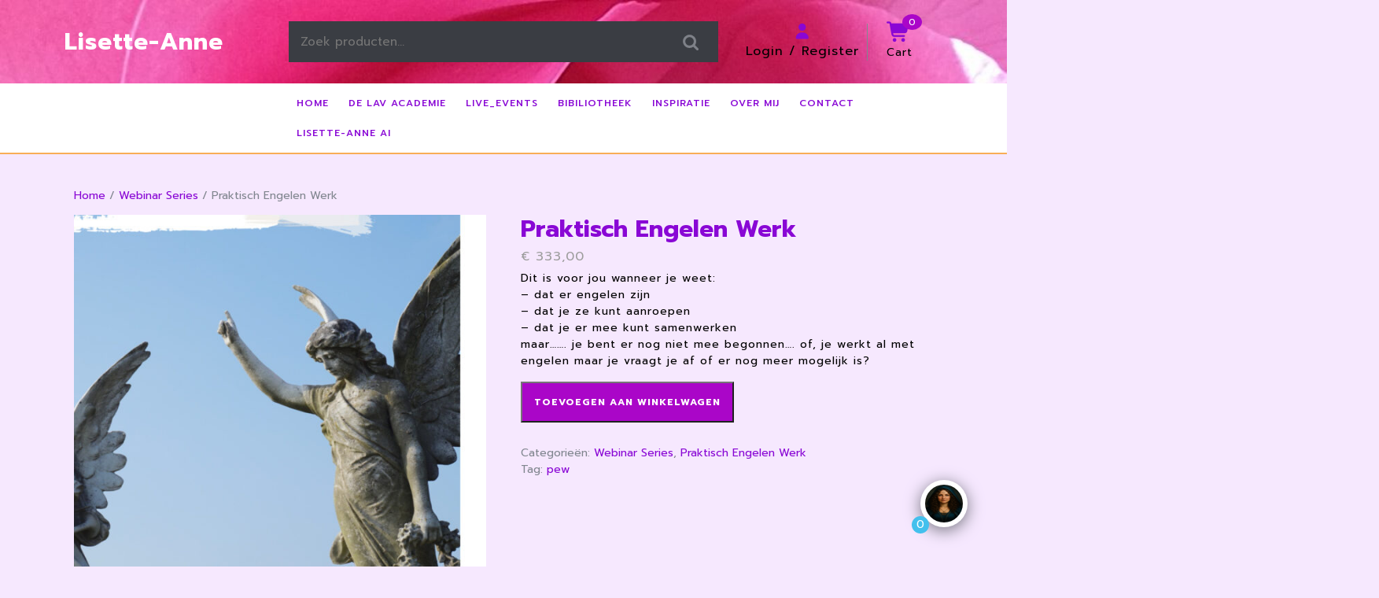

--- FILE ---
content_type: text/html; charset=UTF-8
request_url: https://lisetteanne.com/winkel/praktisch-engelen-werk/
body_size: 33828
content:
<!DOCTYPE html>

<html lang="nl-NL" prefix="og: https://ogp.me/ns#">

	<head>
	  	<meta charset="UTF-8">
	  	<meta name="viewport" content="width=device-width">
	  	
<!-- Search Engine Optimization door Rank Math - https://rankmath.com/ -->
<title>Praktisch Engelen Werk - Lisette-Anne</title>
<meta name="description" content="Dit is voor jou wanneer je weet: - dat er engelen zijn - dat je ze kunt aanroepen - dat je er mee kunt samenwerken maar....... je bent er nog niet mee begonnen.... of, je werkt al met engelen maar je vraagt je af of er nog meer mogelijk is?"/>
<meta name="robots" content="follow, index, max-snippet:-1, max-video-preview:-1, max-image-preview:large"/>
<link rel="canonical" href="https://lisetteanne.com/winkel/praktisch-engelen-werk/" />
<meta property="og:locale" content="nl_NL" />
<meta property="og:type" content="product" />
<meta property="og:title" content="Praktisch Engelen Werk - Lisette-Anne" />
<meta property="og:description" content="Dit is voor jou wanneer je weet: - dat er engelen zijn - dat je ze kunt aanroepen - dat je er mee kunt samenwerken maar....... je bent er nog niet mee begonnen.... of, je werkt al met engelen maar je vraagt je af of er nog meer mogelijk is?" />
<meta property="og:url" content="https://lisetteanne.com/winkel/praktisch-engelen-werk/" />
<meta property="og:site_name" content="Lisette-Anne" />
<meta property="og:updated_time" content="2020-12-28T20:12:02+01:00" />
<meta property="og:image" content="https://lisetteanne.com/wp-content/uploads/2019/10/praktisch-engelen-werk.jpg" />
<meta property="og:image:secure_url" content="https://lisetteanne.com/wp-content/uploads/2019/10/praktisch-engelen-werk.jpg" />
<meta property="og:image:width" content="1080" />
<meta property="og:image:height" content="1080" />
<meta property="og:image:alt" content="LAV Academie" />
<meta property="og:image:type" content="image/jpeg" />
<meta property="product:price:amount" content="333.00" />
<meta property="product:price:currency" content="EUR" />
<meta property="product:availability" content="instock" />
<meta name="twitter:card" content="summary_large_image" />
<meta name="twitter:title" content="Praktisch Engelen Werk - Lisette-Anne" />
<meta name="twitter:description" content="Dit is voor jou wanneer je weet: - dat er engelen zijn - dat je ze kunt aanroepen - dat je er mee kunt samenwerken maar....... je bent er nog niet mee begonnen.... of, je werkt al met engelen maar je vraagt je af of er nog meer mogelijk is?" />
<meta name="twitter:image" content="https://lisetteanne.com/wp-content/uploads/2019/10/praktisch-engelen-werk.jpg" />
<meta name="twitter:label1" content="Prijs" />
<meta name="twitter:data1" content="&euro;&nbsp;333,00" />
<meta name="twitter:label2" content="Beschikbaarheid" />
<meta name="twitter:data2" content="Op voorraad" />
<script type="application/ld+json" class="rank-math-schema">{"@context":"https://schema.org","@graph":[{"@type":["LocalBusiness","Organization"],"@id":"https://lisetteanne.com/#organization","name":"Lisette-Anne","url":"https://lisetteanne.com","logo":{"@type":"ImageObject","@id":"https://lisetteanne.com/#logo","url":"https://lisetteanne.com/wp-content/uploads/2019/10/logo.png","contentUrl":"https://lisetteanne.com/wp-content/uploads/2019/10/logo.png","caption":"Lisette-Anne","inLanguage":"nl-NL","width":"422","height":"469"},"openingHours":["Monday,Tuesday,Wednesday,Thursday,Friday,Saturday,Sunday 09:00-17:00"],"image":{"@id":"https://lisetteanne.com/#logo"}},{"@type":"WebSite","@id":"https://lisetteanne.com/#website","url":"https://lisetteanne.com","name":"Lisette-Anne","publisher":{"@id":"https://lisetteanne.com/#organization"},"inLanguage":"nl-NL"},{"@type":"ImageObject","@id":"https://lisetteanne.com/wp-content/uploads/2019/10/praktisch-engelen-werk.jpg","url":"https://lisetteanne.com/wp-content/uploads/2019/10/praktisch-engelen-werk.jpg","width":"1080","height":"1080","inLanguage":"nl-NL"},{"@type":"ItemPage","@id":"https://lisetteanne.com/winkel/praktisch-engelen-werk/#webpage","url":"https://lisetteanne.com/winkel/praktisch-engelen-werk/","name":"Praktisch Engelen Werk - Lisette-Anne","datePublished":"2019-10-23T16:46:10+02:00","dateModified":"2020-12-28T20:12:02+01:00","isPartOf":{"@id":"https://lisetteanne.com/#website"},"primaryImageOfPage":{"@id":"https://lisetteanne.com/wp-content/uploads/2019/10/praktisch-engelen-werk.jpg"},"inLanguage":"nl-NL"},{"@type":"Product","name":"Praktisch Engelen Werk - Lisette-Anne","description":"Dit is voor jou wanneer je weet: - dat er engelen zijn - dat je ze kunt aanroepen - dat je er mee kunt samenwerken maar....... je bent er nog niet mee begonnen.... of, je werkt al met engelen maar je vraagt je af of er nog meer mogelijk is?","category":"Webinar Series","mainEntityOfPage":{"@id":"https://lisetteanne.com/winkel/praktisch-engelen-werk/#webpage"},"image":[{"@type":"ImageObject","url":"https://lisetteanne.com/wp-content/uploads/2019/10/praktisch-engelen-werk.jpg","height":"1080","width":"1080"}],"offers":{"@type":"Offer","price":"333.00","priceCurrency":"EUR","priceValidUntil":"2027-12-31","availability":"http://schema.org/InStock","itemCondition":"NewCondition","url":"https://lisetteanne.com/winkel/praktisch-engelen-werk/","seller":{"@type":"Organization","@id":"https://lisetteanne.com/","name":"Lisette-Anne","url":"https://lisetteanne.com","logo":"https://lisetteanne.com/wp-content/uploads/2019/10/logo.png"},"priceSpecification":{"price":"333.00","priceCurrency":"EUR","valueAddedTaxIncluded":"true"}},"@id":"https://lisetteanne.com/winkel/praktisch-engelen-werk/#richSnippet"}]}</script>
<!-- /Rank Math WordPress SEO plugin -->

<link rel='dns-prefetch' href='//fonts.googleapis.com' />
<link rel='dns-prefetch' href='//code.jquery.com' />
<link rel="alternate" type="application/rss+xml" title="Lisette-Anne &raquo; feed" href="https://lisetteanne.com/feed/" />
<link rel="alternate" type="application/rss+xml" title="Lisette-Anne &raquo; reacties feed" href="https://lisetteanne.com/comments/feed/" />
<link rel="alternate" title="oEmbed (JSON)" type="application/json+oembed" href="https://lisetteanne.com/wp-json/oembed/1.0/embed?url=https%3A%2F%2Flisetteanne.com%2Fwinkel%2Fpraktisch-engelen-werk%2F" />
<link rel="alternate" title="oEmbed (XML)" type="text/xml+oembed" href="https://lisetteanne.com/wp-json/oembed/1.0/embed?url=https%3A%2F%2Flisetteanne.com%2Fwinkel%2Fpraktisch-engelen-werk%2F&#038;format=xml" />
		<!-- This site uses the Google Analytics by ExactMetrics plugin v8.11.1 - Using Analytics tracking - https://www.exactmetrics.com/ -->
		<!-- Opmerking: ExactMetrics is momenteel niet geconfigureerd op deze site. De site eigenaar moet authenticeren met Google Analytics in de ExactMetrics instellingen scherm. -->
					<!-- No tracking code set -->
				<!-- / Google Analytics by ExactMetrics -->
				<!-- This site uses the Google Analytics by MonsterInsights plugin v9.11.1 - Using Analytics tracking - https://www.monsterinsights.com/ -->
		<!-- Opmerking: MonsterInsights is momenteel niet geconfigureerd op deze site. De site eigenaar moet authenticeren met Google Analytics in de MonsterInsights instellingen scherm. -->
					<!-- No tracking code set -->
				<!-- / Google Analytics by MonsterInsights -->
		<!-- WP Fusion --><style type="text/css">.woocommerce .product .variations option:disabled { display: none; } </style><style id='wp-img-auto-sizes-contain-inline-css' type='text/css'>
img:is([sizes=auto i],[sizes^="auto," i]){contain-intrinsic-size:3000px 1500px}
/*# sourceURL=wp-img-auto-sizes-contain-inline-css */
</style>

<style id='wp-emoji-styles-inline-css' type='text/css'>

	img.wp-smiley, img.emoji {
		display: inline !important;
		border: none !important;
		box-shadow: none !important;
		height: 1em !important;
		width: 1em !important;
		margin: 0 0.07em !important;
		vertical-align: -0.1em !important;
		background: none !important;
		padding: 0 !important;
	}
/*# sourceURL=wp-emoji-styles-inline-css */
</style>
<link rel='stylesheet' id='wp-block-library-css' href='https://lisetteanne.com/wp-includes/css/dist/block-library/style.min.css?ver=6.9' type='text/css' media='all' />
<style id='wp-block-paragraph-inline-css' type='text/css'>
.is-small-text{font-size:.875em}.is-regular-text{font-size:1em}.is-large-text{font-size:2.25em}.is-larger-text{font-size:3em}.has-drop-cap:not(:focus):first-letter{float:left;font-size:8.4em;font-style:normal;font-weight:100;line-height:.68;margin:.05em .1em 0 0;text-transform:uppercase}body.rtl .has-drop-cap:not(:focus):first-letter{float:none;margin-left:.1em}p.has-drop-cap.has-background{overflow:hidden}:root :where(p.has-background){padding:1.25em 2.375em}:where(p.has-text-color:not(.has-link-color)) a{color:inherit}p.has-text-align-left[style*="writing-mode:vertical-lr"],p.has-text-align-right[style*="writing-mode:vertical-rl"]{rotate:180deg}
/*# sourceURL=https://lisetteanne.com/wp-includes/blocks/paragraph/style.min.css */
</style>
<style id='global-styles-inline-css' type='text/css'>
:root{--wp--preset--aspect-ratio--square: 1;--wp--preset--aspect-ratio--4-3: 4/3;--wp--preset--aspect-ratio--3-4: 3/4;--wp--preset--aspect-ratio--3-2: 3/2;--wp--preset--aspect-ratio--2-3: 2/3;--wp--preset--aspect-ratio--16-9: 16/9;--wp--preset--aspect-ratio--9-16: 9/16;--wp--preset--color--black: #000000;--wp--preset--color--cyan-bluish-gray: #abb8c3;--wp--preset--color--white: #ffffff;--wp--preset--color--pale-pink: #f78da7;--wp--preset--color--vivid-red: #cf2e2e;--wp--preset--color--luminous-vivid-orange: #ff6900;--wp--preset--color--luminous-vivid-amber: #fcb900;--wp--preset--color--light-green-cyan: #7bdcb5;--wp--preset--color--vivid-green-cyan: #00d084;--wp--preset--color--pale-cyan-blue: #8ed1fc;--wp--preset--color--vivid-cyan-blue: #0693e3;--wp--preset--color--vivid-purple: #9b51e0;--wp--preset--gradient--vivid-cyan-blue-to-vivid-purple: linear-gradient(135deg,rgb(6,147,227) 0%,rgb(155,81,224) 100%);--wp--preset--gradient--light-green-cyan-to-vivid-green-cyan: linear-gradient(135deg,rgb(122,220,180) 0%,rgb(0,208,130) 100%);--wp--preset--gradient--luminous-vivid-amber-to-luminous-vivid-orange: linear-gradient(135deg,rgb(252,185,0) 0%,rgb(255,105,0) 100%);--wp--preset--gradient--luminous-vivid-orange-to-vivid-red: linear-gradient(135deg,rgb(255,105,0) 0%,rgb(207,46,46) 100%);--wp--preset--gradient--very-light-gray-to-cyan-bluish-gray: linear-gradient(135deg,rgb(238,238,238) 0%,rgb(169,184,195) 100%);--wp--preset--gradient--cool-to-warm-spectrum: linear-gradient(135deg,rgb(74,234,220) 0%,rgb(151,120,209) 20%,rgb(207,42,186) 40%,rgb(238,44,130) 60%,rgb(251,105,98) 80%,rgb(254,248,76) 100%);--wp--preset--gradient--blush-light-purple: linear-gradient(135deg,rgb(255,206,236) 0%,rgb(152,150,240) 100%);--wp--preset--gradient--blush-bordeaux: linear-gradient(135deg,rgb(254,205,165) 0%,rgb(254,45,45) 50%,rgb(107,0,62) 100%);--wp--preset--gradient--luminous-dusk: linear-gradient(135deg,rgb(255,203,112) 0%,rgb(199,81,192) 50%,rgb(65,88,208) 100%);--wp--preset--gradient--pale-ocean: linear-gradient(135deg,rgb(255,245,203) 0%,rgb(182,227,212) 50%,rgb(51,167,181) 100%);--wp--preset--gradient--electric-grass: linear-gradient(135deg,rgb(202,248,128) 0%,rgb(113,206,126) 100%);--wp--preset--gradient--midnight: linear-gradient(135deg,rgb(2,3,129) 0%,rgb(40,116,252) 100%);--wp--preset--font-size--small: 13px;--wp--preset--font-size--medium: 20px;--wp--preset--font-size--large: 36px;--wp--preset--font-size--x-large: 42px;--wp--preset--spacing--20: 0.44rem;--wp--preset--spacing--30: 0.67rem;--wp--preset--spacing--40: 1rem;--wp--preset--spacing--50: 1.5rem;--wp--preset--spacing--60: 2.25rem;--wp--preset--spacing--70: 3.38rem;--wp--preset--spacing--80: 5.06rem;--wp--preset--shadow--natural: 6px 6px 9px rgba(0, 0, 0, 0.2);--wp--preset--shadow--deep: 12px 12px 50px rgba(0, 0, 0, 0.4);--wp--preset--shadow--sharp: 6px 6px 0px rgba(0, 0, 0, 0.2);--wp--preset--shadow--outlined: 6px 6px 0px -3px rgb(255, 255, 255), 6px 6px rgb(0, 0, 0);--wp--preset--shadow--crisp: 6px 6px 0px rgb(0, 0, 0);}:where(.is-layout-flex){gap: 0.5em;}:where(.is-layout-grid){gap: 0.5em;}body .is-layout-flex{display: flex;}.is-layout-flex{flex-wrap: wrap;align-items: center;}.is-layout-flex > :is(*, div){margin: 0;}body .is-layout-grid{display: grid;}.is-layout-grid > :is(*, div){margin: 0;}:where(.wp-block-columns.is-layout-flex){gap: 2em;}:where(.wp-block-columns.is-layout-grid){gap: 2em;}:where(.wp-block-post-template.is-layout-flex){gap: 1.25em;}:where(.wp-block-post-template.is-layout-grid){gap: 1.25em;}.has-black-color{color: var(--wp--preset--color--black) !important;}.has-cyan-bluish-gray-color{color: var(--wp--preset--color--cyan-bluish-gray) !important;}.has-white-color{color: var(--wp--preset--color--white) !important;}.has-pale-pink-color{color: var(--wp--preset--color--pale-pink) !important;}.has-vivid-red-color{color: var(--wp--preset--color--vivid-red) !important;}.has-luminous-vivid-orange-color{color: var(--wp--preset--color--luminous-vivid-orange) !important;}.has-luminous-vivid-amber-color{color: var(--wp--preset--color--luminous-vivid-amber) !important;}.has-light-green-cyan-color{color: var(--wp--preset--color--light-green-cyan) !important;}.has-vivid-green-cyan-color{color: var(--wp--preset--color--vivid-green-cyan) !important;}.has-pale-cyan-blue-color{color: var(--wp--preset--color--pale-cyan-blue) !important;}.has-vivid-cyan-blue-color{color: var(--wp--preset--color--vivid-cyan-blue) !important;}.has-vivid-purple-color{color: var(--wp--preset--color--vivid-purple) !important;}.has-black-background-color{background-color: var(--wp--preset--color--black) !important;}.has-cyan-bluish-gray-background-color{background-color: var(--wp--preset--color--cyan-bluish-gray) !important;}.has-white-background-color{background-color: var(--wp--preset--color--white) !important;}.has-pale-pink-background-color{background-color: var(--wp--preset--color--pale-pink) !important;}.has-vivid-red-background-color{background-color: var(--wp--preset--color--vivid-red) !important;}.has-luminous-vivid-orange-background-color{background-color: var(--wp--preset--color--luminous-vivid-orange) !important;}.has-luminous-vivid-amber-background-color{background-color: var(--wp--preset--color--luminous-vivid-amber) !important;}.has-light-green-cyan-background-color{background-color: var(--wp--preset--color--light-green-cyan) !important;}.has-vivid-green-cyan-background-color{background-color: var(--wp--preset--color--vivid-green-cyan) !important;}.has-pale-cyan-blue-background-color{background-color: var(--wp--preset--color--pale-cyan-blue) !important;}.has-vivid-cyan-blue-background-color{background-color: var(--wp--preset--color--vivid-cyan-blue) !important;}.has-vivid-purple-background-color{background-color: var(--wp--preset--color--vivid-purple) !important;}.has-black-border-color{border-color: var(--wp--preset--color--black) !important;}.has-cyan-bluish-gray-border-color{border-color: var(--wp--preset--color--cyan-bluish-gray) !important;}.has-white-border-color{border-color: var(--wp--preset--color--white) !important;}.has-pale-pink-border-color{border-color: var(--wp--preset--color--pale-pink) !important;}.has-vivid-red-border-color{border-color: var(--wp--preset--color--vivid-red) !important;}.has-luminous-vivid-orange-border-color{border-color: var(--wp--preset--color--luminous-vivid-orange) !important;}.has-luminous-vivid-amber-border-color{border-color: var(--wp--preset--color--luminous-vivid-amber) !important;}.has-light-green-cyan-border-color{border-color: var(--wp--preset--color--light-green-cyan) !important;}.has-vivid-green-cyan-border-color{border-color: var(--wp--preset--color--vivid-green-cyan) !important;}.has-pale-cyan-blue-border-color{border-color: var(--wp--preset--color--pale-cyan-blue) !important;}.has-vivid-cyan-blue-border-color{border-color: var(--wp--preset--color--vivid-cyan-blue) !important;}.has-vivid-purple-border-color{border-color: var(--wp--preset--color--vivid-purple) !important;}.has-vivid-cyan-blue-to-vivid-purple-gradient-background{background: var(--wp--preset--gradient--vivid-cyan-blue-to-vivid-purple) !important;}.has-light-green-cyan-to-vivid-green-cyan-gradient-background{background: var(--wp--preset--gradient--light-green-cyan-to-vivid-green-cyan) !important;}.has-luminous-vivid-amber-to-luminous-vivid-orange-gradient-background{background: var(--wp--preset--gradient--luminous-vivid-amber-to-luminous-vivid-orange) !important;}.has-luminous-vivid-orange-to-vivid-red-gradient-background{background: var(--wp--preset--gradient--luminous-vivid-orange-to-vivid-red) !important;}.has-very-light-gray-to-cyan-bluish-gray-gradient-background{background: var(--wp--preset--gradient--very-light-gray-to-cyan-bluish-gray) !important;}.has-cool-to-warm-spectrum-gradient-background{background: var(--wp--preset--gradient--cool-to-warm-spectrum) !important;}.has-blush-light-purple-gradient-background{background: var(--wp--preset--gradient--blush-light-purple) !important;}.has-blush-bordeaux-gradient-background{background: var(--wp--preset--gradient--blush-bordeaux) !important;}.has-luminous-dusk-gradient-background{background: var(--wp--preset--gradient--luminous-dusk) !important;}.has-pale-ocean-gradient-background{background: var(--wp--preset--gradient--pale-ocean) !important;}.has-electric-grass-gradient-background{background: var(--wp--preset--gradient--electric-grass) !important;}.has-midnight-gradient-background{background: var(--wp--preset--gradient--midnight) !important;}.has-small-font-size{font-size: var(--wp--preset--font-size--small) !important;}.has-medium-font-size{font-size: var(--wp--preset--font-size--medium) !important;}.has-large-font-size{font-size: var(--wp--preset--font-size--large) !important;}.has-x-large-font-size{font-size: var(--wp--preset--font-size--x-large) !important;}
/*# sourceURL=global-styles-inline-css */
</style>

<style id='classic-theme-styles-inline-css' type='text/css'>
/*! This file is auto-generated */
.wp-block-button__link{color:#fff;background-color:#32373c;border-radius:9999px;box-shadow:none;text-decoration:none;padding:calc(.667em + 2px) calc(1.333em + 2px);font-size:1.125em}.wp-block-file__button{background:#32373c;color:#fff;text-decoration:none}
/*# sourceURL=/wp-includes/css/classic-themes.min.css */
</style>
<link rel='stylesheet' id='bbp-default-css' href='https://lisetteanne.com/wp-content/plugins/bbpress/templates/default/css/bbpress.min.css?ver=2.6.14' type='text/css' media='all' />
<link rel='stylesheet' id='hm_bbpui-css' href='https://lisetteanne.com/wp-content/plugins/image-upload-for-bbpress/css/bbp-image-upload.css?ver=1.1.22' type='text/css' media='all' />
<link rel='stylesheet' id='upsell-order-bump-offer-for-woocommercerecommendated_popup-css' href='https://lisetteanne.com/wp-content/plugins/upsell-order-bump-offer-for-woocommerce/public/css/wps-recommendation-popup.css?ver=3.1.0' type='text/css' media='all' />
<link rel='stylesheet' id='upsell-order-bump-offer-for-woocommerceone-click-front-css' href='https://lisetteanne.com/wp-content/plugins/upsell-order-bump-offer-for-woocommerce/public/css/woocommerce_one_click_upsell_funnel_pro-public.css?ver=3.1.0' type='text/css' media='all' />
<link rel='stylesheet' id='woocommerce-layout-css' href='https://lisetteanne.com/wp-content/plugins/woocommerce/assets/css/woocommerce-layout.css?ver=10.4.3' type='text/css' media='all' />
<link rel='stylesheet' id='woocommerce-smallscreen-css' href='https://lisetteanne.com/wp-content/plugins/woocommerce/assets/css/woocommerce-smallscreen.css?ver=10.4.3' type='text/css' media='only screen and (max-width: 768px)' />
<link rel='stylesheet' id='woocommerce-general-css' href='https://lisetteanne.com/wp-content/plugins/woocommerce/assets/css/woocommerce.css?ver=10.4.3' type='text/css' media='all' />
<style id='woocommerce-inline-inline-css' type='text/css'>
.woocommerce form .form-row .required { visibility: visible; }
/*# sourceURL=woocommerce-inline-inline-css */
</style>
<link rel='stylesheet' id='learndash_quiz_front_css-css' href='//lisetteanne.com/wp-content/plugins/sfwd-lms/themes/legacy/templates/learndash_quiz_front.min.css?ver=4.25.6' type='text/css' media='all' />
<link rel='stylesheet' id='dashicons-css' href='https://lisetteanne.com/wp-includes/css/dashicons.min.css?ver=6.9' type='text/css' media='all' />
<link rel='stylesheet' id='learndash-css' href='//lisetteanne.com/wp-content/plugins/sfwd-lms/src/assets/dist/css/styles.css?ver=4.25.6' type='text/css' media='all' />
<link rel='stylesheet' id='jquery-dropdown-css-css' href='//lisetteanne.com/wp-content/plugins/sfwd-lms/assets/css/jquery.dropdown.min.css?ver=4.25.6' type='text/css' media='all' />
<link rel='stylesheet' id='learndash_lesson_video-css' href='//lisetteanne.com/wp-content/plugins/sfwd-lms/themes/legacy/templates/learndash_lesson_video.min.css?ver=4.25.6' type='text/css' media='all' />
<link rel='stylesheet' id='learndash-admin-bar-css' href='https://lisetteanne.com/wp-content/plugins/sfwd-lms/src/assets/dist/css/admin-bar/styles.css?ver=4.25.6' type='text/css' media='all' />
<link rel='stylesheet' id='google-calendar-style-css' href='https://lisetteanne.com/wp-content/plugins/wpbot-pro-professional/addons/conversational-forms-pro/includes/calendar/google-calendar.css?ver=6.9' type='text/css' media='all' />
<link rel='stylesheet' id='fullcalendar-style-css' href='https://lisetteanne.com/wp-content/plugins/wpbot-pro-professional/addons/conversational-forms-pro/includes/calendar/fullcalendar.min.css?ver=6.9' type='text/css' media='all' />
<link rel='stylesheet' id='learndash-course-grid-skin-grid-css' href='https://lisetteanne.com/wp-content/plugins/sfwd-lms/includes/course-grid/templates/skins/grid/style.css?ver=4.25.6' type='text/css' media='all' />
<link rel='stylesheet' id='learndash-course-grid-pagination-css' href='https://lisetteanne.com/wp-content/plugins/sfwd-lms/includes/course-grid/templates/pagination/style.css?ver=4.25.6' type='text/css' media='all' />
<link rel='stylesheet' id='learndash-course-grid-filter-css' href='https://lisetteanne.com/wp-content/plugins/sfwd-lms/includes/course-grid/templates/filter/style.css?ver=4.25.6' type='text/css' media='all' />
<link rel='stylesheet' id='learndash-course-grid-card-grid-1-css' href='https://lisetteanne.com/wp-content/plugins/sfwd-lms/includes/course-grid/templates/cards/grid-1/style.css?ver=4.25.6' type='text/css' media='all' />
<link rel='stylesheet' id='bsp-css' href='https://lisetteanne.com/wp-content/plugins/bbp-style-pack/css/bspstyle.css?ver=1765274397' type='text/css' media='screen' />
<link rel='stylesheet' id='jewellery-lite-font-css' href='//fonts.googleapis.com/css?family=ABeeZee%3Aital%400%3B1%7CAbril+Fatface%7CAcme%7CAlfa+Slab+One%7CAllura%7CAnton%7CArchitects+Daughter%7CArchivo%3Aital%2Cwght%400%2C100%3B0%2C200%3B0%2C300%3B0%2C400%3B0%2C500%3B0%2C600%3B0%2C700%3B0%2C800%3B0%2C900%3B1%2C100%3B1%2C200%3B1%2C300%3B1%2C400%3B1%2C500%3B1%2C600%3B1%2C700%3B1%2C800%3B1%2C900%7CArimo%3Aital%2Cwght%400%2C400%3B0%2C500%3B0%2C600%3B0%2C700%3B1%2C400%3B1%2C500%3B1%2C600%3B1%2C700%7CArsenal%3Aital%2Cwght%400%2C400%3B0%2C700%3B1%2C400%3B1%2C700%7CArvo%3Aital%2Cwght%400%2C400%3B0%2C700%3B1%2C400%3B1%2C700%7CAlegreya+Sans%3Aital%2Cwght%400%2C100%3B0%2C300%3B0%2C400%3B0%2C500%3B0%2C700%3B0%2C800%3B0%2C900%3B1%2C100%3B1%2C300%3B1%2C400%3B1%2C500%3B1%2C700%3B1%2C800%3B1%2C900%7CAsap%3Aital%2Cwght%400%2C100%3B0%2C200%3B0%2C300%3B0%2C400%3B0%2C500%3B0%2C600%3B0%2C700%3B0%2C800%3B0%2C900%3B1%2C100%3B1%2C200%3B1%2C300%3B1%2C400%3B1%2C500%3B1%2C600%3B1%2C700%3B1%2C800%3B1%2C900%7CAssistant%3Awght%40200%3B300%3B400%3B500%3B600%3B700%3B800%7CAveria+Serif+Libre%3Aital%2Cwght%400%2C300%3B0%2C400%3B0%2C700%3B1%2C300%3B1%2C400%3B1%2C700%7CBangers%7CBoogaloo%7CBad+Script%7CBarlow+Condensed%3Aital%2Cwght%400%2C100%3B0%2C200%3B0%2C300%3B0%2C400%3B0%2C500%3B0%2C600%3B0%2C700%3B0%2C800%3B0%2C900%3B1%2C100%3B1%2C200%3B1%2C300%3B1%2C400%3B1%2C500%3B1%2C600%3B1%2C700%3B1%2C800%3B1%2C900%7CBitter%3Aital%2Cwght%400%2C100%3B0%2C200%3B0%2C300%3B0%2C400%3B0%2C500%3B0%2C600%3B0%2C700%3B0%2C800%3B0%2C900%3B1%2C100%3B1%2C200%3B1%2C300%3B1%2C400%3B1%2C500%3B1%2C600%3B1%2C700%3B1%2C800%3B1%2C900%7CBree+Serif%7CBenchNine%3Awght%40300%3B400%3B700%7CCabin%3Aital%2Cwght%400%2C400%3B0%2C500%3B0%2C600%3B0%2C700%3B1%2C400%3B1%2C500%3B1%2C600%3B1%2C700%7CCardo%3Aital%2Cwght%400%2C400%3B0%2C700%3B1%2C400%7CCourgette%7CCaveat+Brush%7CCherry+Swash%3Awght%40400%3B700%7CCormorant+Garamond%3Aital%2Cwght%400%2C300%3B0%2C400%3B0%2C500%3B0%2C600%3B0%2C700%3B1%2C300%3B1%2C400%3B1%2C500%3B1%2C600%3B1%2C700%7CCrimson+Text%3Aital%2Cwght%400%2C400%3B0%2C600%3B0%2C700%3B1%2C400%3B1%2C600%3B1%2C700%7CCuprum%3Aital%2Cwght%400%2C400%3B0%2C500%3B0%2C600%3B0%2C700%3B1%2C400%3B1%2C500%3B1%2C600%3B1%2C700%7CCookie%7CComing+Soon%7CCharm%3Awght%40400%3B700%7CChewy%7CDays+One%7CDM+Serif+Display%3Aital%400%3B1%7CDosis%3Awght%40200%3B300%3B400%3B500%3B600%3B700%3B800%7CEB+Garamond%3Aital%2Cwght%400%2C400%3B0%2C500%3B0%2C600%3B0%2C700%3B0%2C800%3B1%2C400%3B1%2C500%3B1%2C600%3B1%2C700%3B1%2C800%7CEconomica%3Aital%2Cwght%400%2C400%3B0%2C700%3B1%2C400%3B1%2C700%7CExo+2%3Aital%2Cwght%400%2C100%3B0%2C200%3B0%2C300%3B0%2C400%3B0%2C500%3B0%2C600%3B0%2C700%3B0%2C800%3B0%2C900%3B1%2C100%3B1%2C200%3B1%2C400%3B1%2C500%3B1%2C600%3B1%2C700%3B1%2C800%3B1%2C900%7CFira+Sans%3Aital%2Cwght%400%2C100%3B0%2C200%3B0%2C300%3B0%2C400%3B0%2C500%3B0%2C600%3B0%2C700%3B0%2C800%3B0%2C900%3B1%2C100%3B1%2C200%3B1%2C300%3B1%2C400%3B1%2C500%3B1%2C600%3B1%2C700%3B1%2C800%3B1%2C900%7CFredoka+One%7CFjalla+One%7CFrank+Ruhl+Libre%3Awght%40300%3B400%3B500%3B700%3B900%7CGabriela%7CGloria+Hallelujah%7CGreat+Vibes%7CHandlee%7CHammersmith+One%7CHeebo%3Awght%40100%3B200%3B300%3B400%3B500%3B600%3B700%3B800%3B900%7CHind%3Awght%40300%3B400%3B500%3B600%3B700%7CInconsolata%3Awght%40200%3B300%3B400%3B500%3B600%3B700%3B800%3B900%7CIndie+Flower%7CIM+Fell+English+SC%7CJulius+Sans+One%7CJomhuria%7CJosefin+Slab%3Aital%2Cwght%400%2C100%3B0%2C200%3B0%2C300%3B0%2C400%3B0%2C500%3B0%2C600%3B0%2C700%3B1%2C100%3B1%2C200%3B1%2C300%3B1%2C400%3B1%2C500%3B1%2C600%3B1%2C700%7CJosefin+Sans%3Aital%2Cwght%400%2C100%3B0%2C200%3B0%2C300%3B0%2C400%3B0%2C500%3B0%2C600%3B0%2C700%3B1%2C100%3B1%2C200%3B1%2C300%3B1%2C400%3B1%2C500%3B1%2C600%3B1%2C700%7CJost%3Aital%2Cwght%400%2C100%3B0%2C200%3B0%2C300%3B0%2C400%3B0%2C500%3B0%2C600%3B0%2C700%3B0%2C800%3B0%2C900%3B1%2C100%3B1%2C200%3B1%2C300%3B1%2C400%3B1%2C500%3B1%2C600%3B1%2C700%3B1%2C800%3B1%2C900%7CKanit%3Aital%2Cwght%400%2C100%3B0%2C200%3B0%2C300%3B0%2C400%3B0%2C500%3B0%2C600%3B0%2C700%3B0%2C800%3B0%2C900%3B1%2C100%3B1%2C200%3B1%2C300%3B1%2C400%3B1%2C500%3B1%2C600%3B1%2C700%3B1%2C800%3B1%2C900%7CKaushan+Script%7CKrub%3Aital%2Cwght%400%2C200%3B0%2C300%3B0%2C400%3B0%2C500%3B0%2C600%3B0%2C700%3B1%2C200%3B1%2C300%3B1%2C400%3B1%2C500%3B1%2C600%3B1%2C700%7CLato%3Aital%2Cwght%400%2C100%3B0%2C300%3B0%2C400%3B0%2C700%3B0%2C900%3B1%2C100%3B1%2C300%3B1%2C400%3B1%2C700%3B1%2C900%7CLora%3Aital%2Cwght%400%2C400%3B0%2C500%3B0%2C600%3B0%2C700%3B1%2C400%3B1%2C500%3B1%2C600%3B1%2C700%7CLibre+Baskerville%3Aital%2Cwght%400%2C400%3B0%2C700%3B1%2C400%7CLiterata%3Aital%2Copsz%2Cwght%400%2C7..72%2C200%3B0%2C7..72%2C300%3B0%2C7..72%2C400%3B0%2C7..72%2C500%3B0%2C7..72%2C600%3B0%2C7..72%2C700%3B0%2C7..72%2C800%3B0%2C7..72%2C900%3B1%2C7..72%2C200%3B1%2C7..72%2C300%3B1%2C7..72%2C400%3B1%2C7..72%2C500%3B1%2C7..72%2C600%3B1%2C7..72%2C700%3B1%2C7..72%2C800%3B1%2C7..72%2C900%7CLobster%7CLobster+Two%3Aital%2Cwght%400%2C400%3B0%2C700%3B1%2C400%3B1%2C700%7CMerriweather%3Aital%2Cwght%400%2C300%3B0%2C400%3B0%2C700%3B0%2C900%3B1%2C300%3B1%2C400%3B1%2C700%3B1%2C900%7CMarck+Script%7CMarcellus%7CMerienda+One%7CMonda%3Awght%40400%3B700%7CMontserrat%3Aital%2Cwght%400%2C100%3B0%2C200%3B0%2C300%3B0%2C400%3B0%2C500%3B0%2C600%3B0%2C700%3B0%2C800%3B0%2C900%3B1%2C100%3B1%2C200%3B1%2C300%3B1%2C400%3B1%2C500%3B1%2C600%3B1%2C700%3B1%2C800%3B1%2C900%7CMulish%3Aital%2Cwght%400%2C200%3B0%2C300%3B0%2C400%3B0%2C500%3B0%2C600%3B0%2C700%3B0%2C800%3B0%2C900%3B0%2C1000%3B1%2C200%3B1%2C300%3B1%2C400%3B1%2C500%3B1%2C600%3B1%2C700%3B1%2C800%3B1%2C900%3B1%2C1000%7CNoto+Serif%3Aital%2Cwght%400%2C400%3B0%2C700%3B1%2C400%3B1%2C700%7CNunito+Sans%3Aital%2Cwght%400%2C200%3B0%2C300%3B0%2C400%3B0%2C600%3B0%2C700%3B0%2C800%3B0%2C900%3B1%2C200%3B1%2C300%3B1%2C400%3B1%2C600%3B1%2C700%3B1%2C800%3B1%2C900%7COpen+Sans%3Aital%2Cwght%400%2C300%3B0%2C400%3B0%2C500%3B0%2C600%3B0%2C700%3B0%2C800%3B1%2C300%3B1%2C400%3B1%2C500%3B1%2C600%3B1%2C700%3B1%2C800%7COverpass%3Aital%2Cwght%400%2C100%3B0%2C200%3B0%2C300%3B0%2C400%3B0%2C500%3B0%2C600%3B0%2C700%3B0%2C800%3B0%2C900%3B1%2C100%3B1%2C200%3B1%2C300%3B1%2C400%3B1%2C500%3B1%2C600%3B1%2C700%3B1%2C800%3B1%2C900%7COverpass+Mono%3Awght%40300%3B400%3B500%3B600%3B700%7COxygen%3Awght%40300%3B400%3B700%7COswald%3Awght%40200%3B300%3B400%3B500%3B600%3B700%7COrbitron%3Awght%40400%3B500%3B600%3B700%3B800%3B900%7CPatua+One%7CPacifico%7CPadauk%3Awght%40400%3B700%7CPlayball%7CPlayfair+Display%3Aital%2Cwght%400%2C400%3B0%2C500%3B0%2C600%3B0%2C700%3B0%2C800%3B0%2C900%3B1%2C400%3B1%2C500%3B1%2C600%3B1%2C700%3B1%2C800%3B1%2C900%7CPrompt%3Aital%2Cwght%400%2C100%3B0%2C200%3B0%2C300%3B0%2C400%3B0%2C500%3B0%2C600%3B0%2C700%3B0%2C800%3B0%2C900%3B1%2C100%3B1%2C200%3B1%2C300%3B1%2C400%3B1%2C500%3B1%2C600%3B1%2C700%3B1%2C800%3B1%2C900%7CPT+Sans%3Aital%2Cwght%400%2C400%3B0%2C700%3B1%2C400%3B1%2C700%7CPT+Serif%3Aital%2Cwght%400%2C400%3B0%2C700%3B1%2C400%3B1%2C700%7CPhilosopher%3Aital%2Cwght%400%2C400%3B0%2C700%3B1%2C400%3B1%2C700%7CPermanent+Marker%7CPoiret+One%7CPoppins%3Aital%2Cwght%400%2C100%3B0%2C200%3B0%2C300%3B0%2C400%3B0%2C500%3B0%2C600%3B0%2C700%3B0%2C800%3B0%2C900%3B1%2C100%3B1%2C200%3B1%2C300%3B1%2C400%3B1%2C500%3B1%2C600%3B1%2C700%3B1%2C800%3B1%2C900%7CPrata%7CQuicksand%3Awght%40300%3B400%3B500%3B600%3B700%7CQuattrocento+Sans%3Aital%2Cwght%400%2C400%3B0%2C700%3B1%2C400%3B1%2C700%7CRaleway%3Aital%2Cwght%400%2C100%3B0%2C200%3B0%2C300%3B0%2C400%3B0%2C500%3B0%2C600%3B0%2C700%3B0%2C800%3B0%2C900%3B1%2C100%3B1%2C200%3B1%2C300%3B1%2C400%3B1%2C500%3B1%2C600%3B1%2C700%3B1%2C800%3B1%2C900%7CRubik%3Aital%2Cwght%400%2C300%3B0%2C400%3B0%2C500%3B0%2C600%3B0%2C700%3B0%2C800%3B0%2C900%3B1%2C300%3B1%2C400%3B1%2C500%3B1%2C600%3B1%2C700%3B1%2C800%3B1%2C900%7CRoboto%3Aital%2Cwght%400%2C100%3B0%2C300%3B0%2C400%3B0%2C500%3B0%2C700%3B0%2C900%3B1%2C100%3B1%2C300%3B1%2C400%3B1%2C500%3B1%2C700%3B1%2C900%7CRoboto+Condensed%3Aital%2Cwght%400%2C300%3B0%2C400%3B0%2C700%3B1%2C300%3B1%2C400%3B1%2C700%7CRokkitt%3Awght%40100%3B200%3B300%3B400%3B500%3B600%3B700%3B800%3B900%7CRopa+Sans%3Aital%400%3B1%7CRusso+One%7CRighteous%7CSaira%3Aital%2Cwght%400%2C100%3B0%2C200%3B0%2C300%3B0%2C400%3B0%2C500%3B0%2C600%3B0%2C700%3B0%2C800%3B0%2C900%3B1%2C100%3B1%2C200%3B1%2C300%3B1%2C400%3B1%2C500%3B1%2C600%3B1%2C700%3B1%2C800%3B1%2C900%7CSatisfy%7CSen%3Awght%40400%3B700%3B800%7CSource+Sans+Pro%3Aital%2Cwght%400%2C200%3B0%2C300%3B0%2C400%3B0%2C600%3B0%2C700%3B0%2C900%3B1%2C200%3B1%2C300%3B1%2C400%3B1%2C600%3B1%2C700%3B1%2C900%7CShadows+Into+Light+Two%7CShadows+Into+Light%7CSacramento%7CSail%7CShrikhand%7CStaatliches%7CStylish%7CTangerine%3Awght%40400%3B700%7CTitillium+Web%3Aital%2Cwght%400%2C200%3B0%2C300%3B0%2C400%3B0%2C600%3B0%2C700%3B0%2C900%3B1%2C200%3B1%2C300%3B1%2C400%3B1%2C600%3B1%2C700%7CTrirong%3Aital%2Cwght%400%2C100%3B0%2C200%3B0%2C300%3B0%2C400%3B0%2C500%3B0%2C600%3B0%2C700%3B0%2C800%3B0%2C900%3B1%2C100%3B1%2C200%3B1%2C300%3B1%2C400%3B1%2C500%3B1%2C600%3B1%2C700%3B1%2C800%3B1%2C900%7CUbuntu%3Aital%2Cwght%400%2C300%3B0%2C400%3B0%2C500%3B0%2C700%3B1%2C300%3B1%2C400%3B1%2C500%3B1%2C700%7CUnica+One%7CVT323%7CVarela+Round%7CVampiro+One%7CVollkorn%3Aital%2Cwght%400%2C400%3B0%2C500%3B0%2C600%3B0%2C700%3B0%2C800%3B0%2C900%3B1%2C400%3B1%2C500%3B1%2C600%3B1%2C700%3B1%2C800%3B1%2C900%7CVolkhov%3Aital%2Cwght%400%2C400%3B0%2C700%3B1%2C400%3B1%2C700%7CWork+Sans%3Aital%2Cwght%400%2C100%3B0%2C200%3B0%2C300%3B0%2C400%3B0%2C500%3B0%2C600%3B0%2C700%3B0%2C800%3B0%2C900%3B1%2C100%3B1%2C200%3B1%2C300%3B1%2C400%3B1%2C500%3B1%2C600%3B1%2C700%3B1%2C800%3B1%2C900%7CYanone+Kaffeesatz%3Awght%40200%3B300%3B400%3B500%3B600%3B700%7CZCOOL+XiaoWei&#038;ver=6.9' type='text/css' media='all' />
<link rel='stylesheet' id='jewellery-lite-block-style-css' href='https://lisetteanne.com/wp-content/themes/jewellery-lite/assets/css/blocks.css?ver=6.9' type='text/css' media='all' />
<link rel='stylesheet' id='jewellery-lite-block-patterns-style-frontend-css' href='https://lisetteanne.com/wp-content/themes/jewellery-lite/inc/block-patterns/css/block-frontend.css?ver=6.9' type='text/css' media='all' />
<link rel='stylesheet' id='bootstrap-style-css' href='https://lisetteanne.com/wp-content/themes/jewellery-lite/assets/css/bootstrap.css?ver=6.9' type='text/css' media='all' />
<link rel='stylesheet' id='jewellery-lite-basic-style-css' href='https://lisetteanne.com/wp-content/themes/jewellery-lite/style.css?ver=6.9' type='text/css' media='all' />
<style id='jewellery-lite-basic-style-inline-css' type='text/css'>
.top-bar,span.cart-value,.more-btn a,.woocommerce span.onsale,input[type="submit"],#sidebar .tagcloud a:hover,#footer-2,#comments input[type="submit"],.woocommerce #respond input#submit, .woocommerce a.button, .woocommerce button.button, .woocommerce input.button, .woocommerce #respond input#submit.alt, .woocommerce a.button.alt, .woocommerce button.button.alt, .woocommerce input.button.alt,#sidebar .custom-social-icons i, #footer .custom-social-icons i,.pagination .current,.pagination a:hover,nav.woocommerce-MyAccount-navigation ul li,#footer .tagcloud a:hover, .scrollup i, #comments a.comment-reply-link, .toggle-nav i , #footer .widget_price_filter .ui-slider .ui-slider-range, #footer .widget_price_filter .ui-slider .ui-slider-handle, #footer .woocommerce-product-search button, #sidebar .woocommerce-product-search button, #sidebar .widget_price_filter .ui-slider .ui-slider-range, #sidebar .widget_price_filter .ui-slider .ui-slider-handle, #footer a.custom_read_more, #sidebar a.custom_read_more, .woocommerce nav.woocommerce-pagination ul li a:hover, .woocommerce nav.woocommerce-pagination ul li span.current, .nav-previous a:hover, .nav-next a:hover, .wp-block-button__link, #preloader, #footer .wp-block-search .wp-block-search__button, #sidebar .wp-block-search .wp-block-search__button, .bradcrumbs a:hover, .bradcrumbs span,#sidebar h3, #sidebar .wp-block-search .wp-block-search__label, #sidebar .wp-block-heading,.wp-block-tag-cloud a:hover,.post-categories li a,.post-categories li a:hover,.bradcrumbs a, .wp-block-woocommerce-cart .wc-block-components-product-badge, .wc-block-grid__product-onsale, header.woocommerce-Address-title.title a,.woocommerce-cart .wc-block-grid .wc-block-grid__product-onsale, .woocommerce-cart .wc-block-grid__product:hover a.wp-block-button__link.add_to_cart_button, .wc-block-components-checkout-return-to-cart-button{background-color: #aa06c8;}.wp-block-woocommerce-cart .wc-block-cart__submit-button, .wc-block-components-checkout-place-order-button, .wc-block-components-totals-coupon__button,.wp-block-woocommerce-cart .wc-block-cart__submit-button, .wc-block-components-checkout-place-order-button, .wc-block-components-totals-coupon__button,.wc-block-components-order-summary-item__quantity{background-color: #aa06c8!important;}a,.products li:hover h2,#sidebar ul li a:hover,.post-main-box:hover h2,#footer .custom-social-icons i:hover,.post-navigation a:hover .post-title, .post-navigation a:focus .post-title,#footer li a:hover, .post-main-box:hover h2 a, .post-main-box:hover .post-info a, .single-post .post-info:hover a, .main-navigation a:hover, .main-navigation ul.sub-menu a:hover, .entry-content a, #sidebar .textwidget p a, .textwidget p a, #comments p a, .slider .inner_carousel p a, #footer a.custom_read_more:hover, .logo .site-title a:hover, .account a:hover, span.cart_no a:hover, #slider .inner_carousel h1 a:hover,#footer .wp-block-button.aligncenter, .wp-block-calendar a, #footer .wp-block-button.aligncenter, .wp-block-calendar a:hover,.wp-block-button.is-style-outline a{color: #aa06c8;}.main-navigation ul ul{border-top-color: #aa06c8;}.main-navigation ul ul, .header-fixed{border-bottom-color: #aa06c8;}.toggle a{background: url(assets/images/responsive_menu.png) no-repeat right center #aa06c8;}.wp-block-button.is-style-outline .wp-block-button__link,.main-navigation li.current_page_item{border-color: #aa06c8!important;}body{max-width: 100%;}#slider img{opacity:0.8}#slider{background-color: 1;}#slider .carousel-caption, #slider .inner_carousel, #slider .inner_carousel h1{text-align:left; left:10%; right:45%;}.post-main-box{}span.cart-value{right: -20px;}@media screen and (max-width:575px) {.top-bar{display:block;} }@media screen and (max-width:575px){.header-fixed{position:static;} }@media screen and (max-width:575px) {#slider{display:block;} }@media screen and (max-width:575px) {#sidebar{display:block;} }@media screen and (max-width:575px) {.scrollup i{visibility:visible !important;} }.main-navigation a{font-weight: 500;}.main-navigation a{text-transform:Uppercase;}.main-navigation a{color: #de1a1a;}.main-navigation a:hover{color: #000000;}.main-navigation ul ul a{color: #de1a1a;}.main-navigation ul.sub-menu a:hover{color: #de1a1a;}.main-navigation a{}.post-main-box .more-btn a{font-size: 14;}.post-main-box .more-btn a{text-transform:Uppercase;}.post-main-box .more-btn a{letter-spacing: ;}#footer h3, #footer .wp-block-search .wp-block-search__label{text-align: left;}#footer .widget{text-align: left;}.copyright .widget i{font-size: 16px;}#footer{background-attachment: scroll !important;}#footer{background-position: center center!important;}.woocommerce ul.products li.product .onsale{left: -10px; right: auto;}.middle-header{background-position: center top!important;}#footer h3, #footer .wp-block-search .wp-block-search__label, a.rsswidget.rss-widget-title{letter-spacing: 1px;}#footer h3, #footer .wp-block-search .wp-block-search__label, a.rsswidget.rss-widget-title{font-size: 25px;}#footer h3, #footer .wp-block-search .wp-block-search__label{text-transform:Capitalize;}#footer{}@media screen and (max-width:575px){
			#preloader{display:none !important;} }@media screen and (min-width:768px) {.bradcrumbs{text-align:start;}}.post-main-box .new-text p:nth-of-type(1)::first-letter {display: none;}

        .middle-header{
			background-image:url('https://lisetteanne.com/wp-content/uploads/2024/05/cropped-DSC_52482.jpg');
			background-position: center top;
			background-size: cover;
		}
/*# sourceURL=jewellery-lite-basic-style-inline-css */
</style>
<link rel='stylesheet' id='font-awesome-css-css' href='https://lisetteanne.com/wp-content/themes/jewellery-lite/assets/css/fontawesome-all.css?ver=6.9' type='text/css' media='all' />
<link rel='stylesheet' id='animate-css-css' href='https://lisetteanne.com/wp-content/themes/jewellery-lite/assets/css/animate.css?ver=6.9' type='text/css' media='all' />
<link rel='stylesheet' id='learndash-front-css' href='//lisetteanne.com/wp-content/plugins/sfwd-lms/themes/ld30/assets/css/learndash.min.css?ver=4.25.6' type='text/css' media='all' />
<style id='learndash-front-inline-css' type='text/css'>
		.learndash-wrapper .ld-item-list .ld-item-list-item.ld-is-next,
		.learndash-wrapper .wpProQuiz_content .wpProQuiz_questionListItem label:focus-within {
			border-color: #00a2e8;
		}

		/*
		.learndash-wrapper a:not(.ld-button):not(#quiz_continue_link):not(.ld-focus-menu-link):not(.btn-blue):not(#quiz_continue_link):not(.ld-js-register-account):not(#ld-focus-mode-course-heading):not(#btn-join):not(.ld-item-name):not(.ld-table-list-item-preview):not(.ld-lesson-item-preview-heading),
		 */

		.learndash-wrapper .ld-breadcrumbs a,
		.learndash-wrapper .ld-lesson-item.ld-is-current-lesson .ld-lesson-item-preview-heading,
		.learndash-wrapper .ld-lesson-item.ld-is-current-lesson .ld-lesson-title,
		.learndash-wrapper .ld-primary-color-hover:hover,
		.learndash-wrapper .ld-primary-color,
		.learndash-wrapper .ld-primary-color-hover:hover,
		.learndash-wrapper .ld-primary-color,
		.learndash-wrapper .ld-tabs .ld-tabs-navigation .ld-tab.ld-active,
		.learndash-wrapper .ld-button.ld-button-transparent,
		.learndash-wrapper .ld-button.ld-button-reverse,
		.learndash-wrapper .ld-icon-certificate,
		.learndash-wrapper .ld-login-modal .ld-login-modal-login .ld-modal-heading,
		#wpProQuiz_user_content a,
		.learndash-wrapper .ld-item-list .ld-item-list-item a.ld-item-name:hover,
		.learndash-wrapper .ld-focus-comments__heading-actions .ld-expand-button,
		.learndash-wrapper .ld-focus-comments__heading a,
		.learndash-wrapper .ld-focus-comments .comment-respond a,
		.learndash-wrapper .ld-focus-comment .ld-comment-reply a.comment-reply-link:hover,
		.learndash-wrapper .ld-expand-button.ld-button-alternate {
			color: #00a2e8 !important;
		}

		.learndash-wrapper .ld-focus-comment.bypostauthor>.ld-comment-wrapper,
		.learndash-wrapper .ld-focus-comment.role-group_leader>.ld-comment-wrapper,
		.learndash-wrapper .ld-focus-comment.role-administrator>.ld-comment-wrapper {
			background-color:rgba(0, 162, 232, 0.03) !important;
		}


		.learndash-wrapper .ld-primary-background,
		.learndash-wrapper .ld-tabs .ld-tabs-navigation .ld-tab.ld-active:after {
			background: #00a2e8 !important;
		}



		.learndash-wrapper .ld-course-navigation .ld-lesson-item.ld-is-current-lesson .ld-status-incomplete,
		.learndash-wrapper .ld-focus-comment.bypostauthor:not(.ptype-sfwd-assignment) >.ld-comment-wrapper>.ld-comment-avatar img,
		.learndash-wrapper .ld-focus-comment.role-group_leader>.ld-comment-wrapper>.ld-comment-avatar img,
		.learndash-wrapper .ld-focus-comment.role-administrator>.ld-comment-wrapper>.ld-comment-avatar img {
			border-color: #00a2e8 !important;
		}



		.learndash-wrapper .ld-loading::before {
			border-top:3px solid #00a2e8 !important;
		}

		.learndash-wrapper .ld-button:hover:not([disabled]):not(.ld-button-transparent):not(.ld--ignore-inline-css),
		#learndash-tooltips .ld-tooltip:after,
		#learndash-tooltips .ld-tooltip,
		.ld-tooltip:not(.ld-tooltip--modern) [role="tooltip"],
		.learndash-wrapper .ld-primary-background,
		.learndash-wrapper .btn-join:not(.ld--ignore-inline-css),
		.learndash-wrapper #btn-join:not(.ld--ignore-inline-css),
		.learndash-wrapper .ld-button:not([disabled]):not(.ld-button-reverse):not(.ld-button-transparent):not(.ld--ignore-inline-css),
		.learndash-wrapper .ld-expand-button:not([disabled]),
		.learndash-wrapper .wpProQuiz_content .wpProQuiz_button:not([disabled]):not(.wpProQuiz_button_reShowQuestion):not(.wpProQuiz_button_restartQuiz),
		.learndash-wrapper .wpProQuiz_content .wpProQuiz_button2:not([disabled]),
		.learndash-wrapper .ld-focus .ld-focus-sidebar .ld-course-navigation-heading,
		.learndash-wrapper .ld-focus-comments .form-submit #submit,
		.learndash-wrapper .ld-login-modal input[type='submit']:not([disabled]),
		.learndash-wrapper .ld-login-modal .ld-login-modal-register:not([disabled]),
		.learndash-wrapper .wpProQuiz_content .wpProQuiz_certificate a.btn-blue:not([disabled]),
		.learndash-wrapper .ld-focus .ld-focus-header .ld-user-menu .ld-user-menu-items a:not([disabled]),
		#wpProQuiz_user_content table.wp-list-table thead th,
		#wpProQuiz_overlay_close:not([disabled]),
		.learndash-wrapper .ld-expand-button.ld-button-alternate:not([disabled]) .ld-icon {
			background-color: #00a2e8 !important;
			color: #000000;
		}

		.learndash-wrapper .ld-focus .ld-focus-sidebar .ld-focus-sidebar-trigger:not([disabled]):not(:hover):not(:focus) .ld-icon {
			background-color: #00a2e8;
		}

		.learndash-wrapper .ld-focus .ld-focus-sidebar .ld-focus-sidebar-trigger:hover .ld-icon,
		.learndash-wrapper .ld-focus .ld-focus-sidebar .ld-focus-sidebar-trigger:focus .ld-icon {
			border-color: #00a2e8;
			color: #00a2e8;
		}

		.learndash-wrapper .ld-button:focus:not(.ld-button-transparent):not(.ld--ignore-inline-css),
		.learndash-wrapper .btn-join:focus:not(.ld--ignore-inline-css),
		.learndash-wrapper #btn-join:focus:not(.ld--ignore-inline-css),
		.learndash-wrapper .ld-expand-button:focus,
		.learndash-wrapper .wpProQuiz_content .wpProQuiz_button:not(.wpProQuiz_button_reShowQuestion):focus:not(.wpProQuiz_button_restartQuiz),
		.learndash-wrapper .wpProQuiz_content .wpProQuiz_button2:focus,
		.learndash-wrapper .ld-focus-comments .form-submit #submit,
		.learndash-wrapper .ld-login-modal input[type='submit']:focus,
		.learndash-wrapper .ld-login-modal .ld-login-modal-register:focus,
		.learndash-wrapper .wpProQuiz_content .wpProQuiz_certificate a.btn-blue:focus {
			opacity: 0.75; /* Replicates the hover/focus states pre-4.21.3. */
			outline-color: #00a2e8;
		}

		.learndash-wrapper .ld-button:hover:not(.ld-button-transparent):not(.ld--ignore-inline-css),
		.learndash-wrapper .btn-join:hover:not(.ld--ignore-inline-css),
		.learndash-wrapper #btn-join:hover:not(.ld--ignore-inline-css),
		.learndash-wrapper .ld-expand-button:hover,
		.learndash-wrapper .wpProQuiz_content .wpProQuiz_button:not(.wpProQuiz_button_reShowQuestion):hover:not(.wpProQuiz_button_restartQuiz),
		.learndash-wrapper .wpProQuiz_content .wpProQuiz_button2:hover,
		.learndash-wrapper .ld-focus-comments .form-submit #submit,
		.learndash-wrapper .ld-login-modal input[type='submit']:hover,
		.learndash-wrapper .ld-login-modal .ld-login-modal-register:hover,
		.learndash-wrapper .wpProQuiz_content .wpProQuiz_certificate a.btn-blue:hover {
			background-color: #00a2e8; /* Replicates the hover/focus states pre-4.21.3. */
			opacity: 0.85; /* Replicates the hover/focus states pre-4.21.3. */
		}

		.learndash-wrapper .ld-item-list .ld-item-search .ld-closer:focus {
			border-color: #00a2e8;
		}

		.learndash-wrapper .ld-focus .ld-focus-header .ld-user-menu .ld-user-menu-items:before {
			border-bottom-color: #00a2e8 !important;
		}

		.learndash-wrapper .ld-button.ld-button-transparent:hover {
			background: transparent !important;
		}

		.learndash-wrapper .ld-button.ld-button-transparent:focus {
			outline-color: #00a2e8;
		}

		.learndash-wrapper .ld-focus .ld-focus-header .sfwd-mark-complete .learndash_mark_complete_button:not(.ld--ignore-inline-css),
		.learndash-wrapper .ld-focus .ld-focus-header #sfwd-mark-complete #learndash_mark_complete_button,
		.learndash-wrapper .ld-button.ld-button-transparent,
		.learndash-wrapper .ld-button.ld-button-alternate,
		.learndash-wrapper .ld-expand-button.ld-button-alternate {
			background-color:transparent !important;
		}

		.learndash-wrapper .ld-focus-header .ld-user-menu .ld-user-menu-items a,
		.learndash-wrapper .ld-button.ld-button-reverse:hover,
		.learndash-wrapper .ld-alert-success .ld-alert-icon.ld-icon-certificate,
		.learndash-wrapper .ld-alert-warning .ld-button,
		.learndash-wrapper .ld-primary-background.ld-status {
			color:white !important;
		}

		.learndash-wrapper .ld-status.ld-status-unlocked {
			background-color: rgba(0,162,232,0.2) !important;
			color: #00a2e8 !important;
		}

		.learndash-wrapper .wpProQuiz_content .wpProQuiz_addToplist {
			background-color: rgba(0,162,232,0.1) !important;
			border: 1px solid #00a2e8 !important;
		}

		.learndash-wrapper .wpProQuiz_content .wpProQuiz_toplistTable th {
			background: #00a2e8 !important;
		}

		.learndash-wrapper .wpProQuiz_content .wpProQuiz_toplistTrOdd {
			background-color: rgba(0,162,232,0.1) !important;
		}


		.learndash-wrapper .wpProQuiz_content .wpProQuiz_time_limit .wpProQuiz_progress {
			background-color: #00a2e8 !important;
		}
		
		.learndash-wrapper #quiz_continue_link,
		.learndash-wrapper .ld-secondary-background,
		.learndash-wrapper .learndash_mark_complete_button:not(.ld--ignore-inline-css),
		.learndash-wrapper #learndash_mark_complete_button,
		.learndash-wrapper .ld-status-complete,
		.learndash-wrapper .ld-alert-success .ld-button,
		.learndash-wrapper .ld-alert-success .ld-alert-icon {
			background-color: #019e7c !important;
		}

		.learndash-wrapper #quiz_continue_link:focus,
		.learndash-wrapper .learndash_mark_complete_button:focus:not(.ld--ignore-inline-css),
		.learndash-wrapper #learndash_mark_complete_button:focus,
		.learndash-wrapper .ld-alert-success .ld-button:focus {
			outline-color: #019e7c;
		}

		.learndash-wrapper .wpProQuiz_content a#quiz_continue_link {
			background-color: #019e7c !important;
		}

		.learndash-wrapper .wpProQuiz_content a#quiz_continue_link:focus {
			outline-color: #019e7c;
		}

		.learndash-wrapper .course_progress .sending_progress_bar {
			background: #019e7c !important;
		}

		.learndash-wrapper .wpProQuiz_content .wpProQuiz_button_reShowQuestion:hover, .learndash-wrapper .wpProQuiz_content .wpProQuiz_button_restartQuiz:hover {
			background-color: #019e7c !important;
			opacity: 0.75;
		}

		.learndash-wrapper .wpProQuiz_content .wpProQuiz_button_reShowQuestion:focus,
		.learndash-wrapper .wpProQuiz_content .wpProQuiz_button_restartQuiz:focus {
			outline-color: #019e7c;
		}

		.learndash-wrapper .ld-secondary-color-hover:hover,
		.learndash-wrapper .ld-secondary-color,
		.learndash-wrapper .ld-focus .ld-focus-header .sfwd-mark-complete .learndash_mark_complete_button:not(.ld--ignore-inline-css),
		.learndash-wrapper .ld-focus .ld-focus-header #sfwd-mark-complete #learndash_mark_complete_button,
		.learndash-wrapper .ld-focus .ld-focus-header .sfwd-mark-complete:after {
			color: #019e7c !important;
		}

		.learndash-wrapper .ld-secondary-in-progress-icon {
			border-left-color: #019e7c !important;
			border-top-color: #019e7c !important;
		}

		.learndash-wrapper .ld-alert-success {
			border-color: #019e7c;
			background-color: transparent !important;
			color: #019e7c;
		}

		
/*# sourceURL=learndash-front-inline-css */
</style>
<link rel='stylesheet' id='gdatt-attachments-css' href='https://lisetteanne.com/wp-content/plugins/gd-bbpress-attachments/css/front.min.css?ver=4.9.3_b2830_free' type='text/css' media='all' />
<link rel='stylesheet' id='mollie-applepaydirect-css' href='https://lisetteanne.com/wp-content/plugins/mollie-payments-for-woocommerce/public/css/mollie-applepaydirect.min.css?ver=1768839960' type='text/css' media='screen' />
<link rel='stylesheet' id='tvo-frontend-css' href='https://lisetteanne.com/wp-content/plugins/thrive-ovation/tcb-bridge/frontend/css/frontend.css?ver=6.9' type='text/css' media='all' />
<link rel='stylesheet' id='qcld-wp-chatbot-common-style-css' href='https://lisetteanne.com/wp-content/plugins/wpbot-pro-professional/css/common-style.css?ver=15.3.9' type='text/css' media='screen' />
<style id='qcld-wp-chatbot-common-style-inline-css' type='text/css'>
.wp-chatbot-ball{
                background: #fff !important;
            }
            .wp-chatbot-ball:hover, .wp-chatbot-ball:focus{
                background: #fff !important;
            }
            .qc_wpbot_floating_main{
                background-color: #fff !important;
            }
            .qc_wpbot_floating_main:hover, .qc_wpbot_floating_main:focus{
                background-color: #fff !important;
            }
            
/*# sourceURL=qcld-wp-chatbot-common-style-inline-css */
</style>
<link rel='stylesheet' id='qcld-wp-chatbot-frontend-style-css' href='https://lisetteanne.com/wp-content/plugins/wpbot-pro-professional/css/frontend-style.css?ver=15.3.9' type='text/css' media='screen' />
<link rel='stylesheet' id='qcld-wp-chatbot-datetime-style-css' href='https://lisetteanne.com/wp-content/plugins/wpbot-pro-professional/css/jquery.datetimepicker.min.css?ver=15.3.9' type='text/css' media='screen' />
<link rel='stylesheet' id='jquery-ui-css-css' href='https://code.jquery.com/ui/1.13.2/themes/smoothness/jquery-ui.css?ver=6.9' type='text/css' media='all' />
<link rel='stylesheet' id='qcld-wp-chatbot-magnifict-qcpopup-css-css' href='https://lisetteanne.com/wp-content/plugins/wpbot-pro-professional/css/magnific-popup.css?ver=15.3.9' type='text/css' media='screen' />
<link rel='stylesheet' id='qlcd-wp-chatbot-font-awe-css' href='https://lisetteanne.com/wp-content/plugins/wpbot-pro-professional/css/font-awesome.min.css?ver=15.3.9' type='text/css' media='screen' />
<link rel='stylesheet' id='qlcd-wp-chatbot-ani-mate-css' href='https://lisetteanne.com/wp-content/plugins/wpbot-pro-professional/css/animate.css?ver=15.3.9' type='text/css' media='screen' />
<link rel='stylesheet' id='slick-css' href='https://lisetteanne.com/wp-content/plugins/woo-product-gallery-slider/assets/css/slick.css?ver=2.3.22' type='text/css' media='all' />
<link rel='stylesheet' id='slick-theme-css' href='https://lisetteanne.com/wp-content/plugins/woo-product-gallery-slider/assets/css/slick-theme.css?ver=2.3.22' type='text/css' media='all' />
<link rel='stylesheet' id='fancybox-css' href='https://lisetteanne.com/wp-content/plugins/woo-product-gallery-slider/assets/css/jquery.fancybox.min.css?ver=2.3.22' type='text/css' media='all' />
<style id='fancybox-inline-css' type='text/css'>

					.wpgs-nav .slick-track {
						transform: inherit !important;
					}
				
					.wpgs-dots {
						display:none;
					}
				.wpgs-for .slick-slide{cursor:pointer;}
/*# sourceURL=fancybox-inline-css */
</style>
<link rel='stylesheet' id='flaticon-wpgs-css' href='https://lisetteanne.com/wp-content/plugins/woo-product-gallery-slider/assets/css/font/flaticon.css?ver=2.3.22' type='text/css' media='all' />
<link rel='stylesheet' id='select2-css' href='https://lisetteanne.com/wp-content/plugins/woocommerce/assets/css/select2.css?ver=10.4.3' type='text/css' media='all' />
<script type="text/javascript" src="https://lisetteanne.com/wp-includes/js/jquery/jquery.min.js?ver=3.7.1" id="jquery-core-js"></script>
<script type="text/javascript" src="https://lisetteanne.com/wp-includes/js/jquery/jquery-migrate.min.js?ver=3.4.1" id="jquery-migrate-js"></script>
<script type="text/javascript" src="https://lisetteanne.com/wp-content/plugins/upsell-order-bump-offer-for-woocommerce/public/js/sweet-alert.js?ver=2.1.2" id="wps-upsell-sweet-alert-js-js"></script>
<script type="text/javascript" id="wps-ubo-lite-public-script-for-fbt-js-extra">
/* <![CDATA[ */
var wps_ubo_lite_public_fbt = {"ajaxurl":"https://lisetteanne.com/wp-admin/admin-ajax.php","mobile_view":"","auth_nonce":"b129337413","product_id":"1555"};
//# sourceURL=wps-ubo-lite-public-script-for-fbt-js-extra
/* ]]> */
</script>
<script type="text/javascript" src="https://lisetteanne.com/wp-content/plugins/upsell-order-bump-offer-for-woocommerce/public/js/wps_ubo_lite_fbt.js?ver=1769479846" id="wps-ubo-lite-public-script-for-fbt-js"></script>
<script type="text/javascript" src="https://lisetteanne.com/wp-content/plugins/woocommerce/assets/js/jquery-blockui/jquery.blockUI.min.js?ver=2.7.0-wc.10.4.3" id="wc-jquery-blockui-js" defer="defer" data-wp-strategy="defer"></script>
<script type="text/javascript" id="wc-add-to-cart-js-extra">
/* <![CDATA[ */
var wc_add_to_cart_params = {"ajax_url":"/wp-admin/admin-ajax.php","wc_ajax_url":"/?wc-ajax=%%endpoint%%","i18n_view_cart":"Bekijk winkelwagen","cart_url":"https://lisetteanne.com/winkelmand/","is_cart":"","cart_redirect_after_add":"no"};
//# sourceURL=wc-add-to-cart-js-extra
/* ]]> */
</script>
<script type="text/javascript" src="https://lisetteanne.com/wp-content/plugins/woocommerce/assets/js/frontend/add-to-cart.min.js?ver=10.4.3" id="wc-add-to-cart-js" defer="defer" data-wp-strategy="defer"></script>
<script type="text/javascript" id="wc-single-product-js-extra">
/* <![CDATA[ */
var wc_single_product_params = {"i18n_required_rating_text":"Selecteer een waardering","i18n_rating_options":["1 van de 5 sterren","2 van de 5 sterren","3 van de 5 sterren","4 van de 5 sterren","5 van de 5 sterren"],"i18n_product_gallery_trigger_text":"Afbeeldinggalerij in volledig scherm bekijken","review_rating_required":"yes","flexslider":{"rtl":false,"animation":"slide","smoothHeight":true,"directionNav":false,"controlNav":"thumbnails","slideshow":false,"animationSpeed":500,"animationLoop":false,"allowOneSlide":false},"zoom_enabled":"","zoom_options":[],"photoswipe_enabled":"","photoswipe_options":{"shareEl":false,"closeOnScroll":false,"history":false,"hideAnimationDuration":0,"showAnimationDuration":0},"flexslider_enabled":""};
//# sourceURL=wc-single-product-js-extra
/* ]]> */
</script>
<script type="text/javascript" src="https://lisetteanne.com/wp-content/plugins/woocommerce/assets/js/frontend/single-product.min.js?ver=10.4.3" id="wc-single-product-js" defer="defer" data-wp-strategy="defer"></script>
<script type="text/javascript" src="https://lisetteanne.com/wp-content/plugins/woocommerce/assets/js/js-cookie/js.cookie.min.js?ver=2.1.4-wc.10.4.3" id="wc-js-cookie-js" defer="defer" data-wp-strategy="defer"></script>
<script type="text/javascript" id="woocommerce-js-extra">
/* <![CDATA[ */
var woocommerce_params = {"ajax_url":"/wp-admin/admin-ajax.php","wc_ajax_url":"/?wc-ajax=%%endpoint%%","i18n_password_show":"Wachtwoord weergeven","i18n_password_hide":"Wachtwoord verbergen"};
//# sourceURL=woocommerce-js-extra
/* ]]> */
</script>
<script type="text/javascript" src="https://lisetteanne.com/wp-content/plugins/woocommerce/assets/js/frontend/woocommerce.min.js?ver=10.4.3" id="woocommerce-js" defer="defer" data-wp-strategy="defer"></script>
<script type="text/javascript" src="https://lisetteanne.com/wp-content/themes/jewellery-lite/assets/js/custom.js?ver=6.9" id="jewellery-lite-custom-scripts-jquery-js"></script>
<script type="text/javascript" src="https://lisetteanne.com/wp-content/themes/jewellery-lite/assets/js/wow.js?ver=6.9" id="jquery-wow-js"></script>
<script type="text/javascript" id="qlcd-con-tracker-frontjs-js-extra">
/* <![CDATA[ */
var con_tracker_obj = {"ajax_url":"https://lisetteanne.com/wp-admin/admin-ajax.php","cart_selector":"#wp-chatbot-add-cart-button","checkout_selector":".wp-chatbot-checkout-link"};
//# sourceURL=qlcd-con-tracker-frontjs-js-extra
/* ]]> */
</script>
<script type="text/javascript" src="https://lisetteanne.com/wp-content/plugins/wpbot-pro-professional/addons/bot-woocommerce/conversion-tracker//front/js/script.js?ver=1" id="qlcd-con-tracker-frontjs-js"></script>
<script type="text/javascript" src="https://lisetteanne.com/wp-includes/js/imagesloaded.min.js?ver=5.0.0" id="imagesloaded-js"></script>
<script type="text/javascript" src="https://lisetteanne.com/wp-includes/js/masonry.min.js?ver=4.2.2" id="masonry-js"></script>
<script type="text/javascript" src="https://lisetteanne.com/wp-includes/js/jquery/jquery.masonry.min.js?ver=3.1.2b" id="jquery-masonry-js"></script>
<script type="text/javascript" src="https://lisetteanne.com/wp-content/plugins/thrive-ovation/tcb-bridge/frontend/js/display-testimonials-tcb.min.js?ver=10.8.6" id="display-testimonials-tcb-js"></script>
<script type="text/javascript" src="https://lisetteanne.com/wp-content/plugins/woocommerce/assets/js/selectWoo/selectWoo.full.min.js?ver=1.0.9-wc.10.4.3" id="selectWoo-js" defer="defer" data-wp-strategy="defer"></script>
<link rel="https://api.w.org/" href="https://lisetteanne.com/wp-json/" /><link rel="alternate" title="JSON" type="application/json" href="https://lisetteanne.com/wp-json/wp/v2/product/1555" /><link rel="EditURI" type="application/rsd+xml" title="RSD" href="https://lisetteanne.com/xmlrpc.php?rsd" />
<meta name="generator" content="WordPress 6.9" />
<link rel='shortlink' href='https://lisetteanne.com/?p=1555' />
<!-- start Simple Custom CSS and JS -->
<style type="text/css">
.woocommerce-MyAccount-navigation .ai-bot-item a {
  display:block;
  background:#6c1ab7;
  color:#fff;
  padding:14px 18px;
  margin:12px 0;
  border-radius:8px;
  font-weight:700;
  text-decoration:none;
  transition:.2s ease-in-out;
}

.woocommerce-MyAccount-navigation .ai-bot-item a:hover {
  filter:brightness(1.05);
}

/* Overdag uit: grijs en niet klikbaar */
#academy-bot-button {
  opacity:.35;
  pointer-events:none;
  font-size:0;
}
#academy-bot-button::after {
  content:"";
  display:block;
  height:1.2em;
}


</style>
<!-- end Simple Custom CSS and JS -->
<style type="text/css" id="tve_global_variables">:root{--tcb-background-author-image:url(https://secure.gravatar.com/avatar/96ca73666ed32762cb8f6699cec7d3e8fa1cda20939e15e8f1430ed0e269818b?s=256&r=g);--tcb-background-user-image:url();--tcb-background-featured-image-thumbnail:url(https://lisetteanne.com/wp-content/uploads/2019/10/praktisch-engelen-werk.jpg);}</style>
<style type="text/css" id="ctypo-css">body.ctypo p { color: #000000;font-weight: 400; }body.ctypo a { color: #8907d5; }body.ctypo h1 { color: #8907d5; }body.ctypo h2 { color: #8907d5; }body.ctypo h3 { color: #8907d5; }body.ctypo h4 { color: #ff00ff; }body.ctypo h5 { color: #000000; }body.ctypo h6 { color: #000000; }</style>
	<noscript><style>.woocommerce-product-gallery{ opacity: 1 !important; }</style></noscript>
	<style type="text/css" id="custom-background-css">
body.custom-background { background-color: #f6e8fe; }
</style>
	<style type="text/css">.wpgs-for .slick-arrow::before,.wpgs-nav .slick-prev::before, .wpgs-nav .slick-next::before{color:#000;}.fancybox-bg{background-color:rgba(10,0,0,0.75);}.fancybox-caption,.fancybox-infobar{color:#fff;}.wpgs-nav .slick-slide{border-color:transparent}.wpgs-nav .slick-current{border-color:#000}.wpgs-video-wrapper{min-height:500px;}</style><style type="text/css" id="thrive-default-styles"></style><link rel="icon" href="https://lisetteanne.com/wp-content/uploads/2020/05/logo_wit-100x100.png" sizes="32x32" />
<link rel="icon" href="https://lisetteanne.com/wp-content/uploads/2020/05/logo_wit-300x300.png" sizes="192x192" />
<link rel="apple-touch-icon" href="https://lisetteanne.com/wp-content/uploads/2020/05/logo_wit-300x300.png" />
<meta name="msapplication-TileImage" content="https://lisetteanne.com/wp-content/uploads/2020/05/logo_wit-300x300.png" />
		<style type="text/css" id="wp-custom-css">
			div#header .col-lg-3.col-md-3 {
    display: none;
}
.more-btn a {
    color: #ffffff!important;
}

button.product-btn {
    display: none;
}
/* verwijderen related producten bij abonnementen*/
.postid-11993 section.related.products {
    display: none;
}
.postid-11995 section.related.products {
    display: none;
}

.page-id-3 p {
    font-family: sans-serif;
    font-size: initial;
}
.page-id-3 ul.phoen_nav_tab {
    font-size: 16px;
}
li,td {color:#000000};
/* einde */
div#header {
  display: none;
}

/* einde */

@media only screen and (max-width: 767px) {
  button[aria-label="Show Training as Search"],
  button#core-search,
  button.ldcore-search,
  .search-icon,
  #search-icon {
    pointer-events: auto !important;
    z-index: 9999 !important;
    position: relative !important;
    opacity: 1 !important;
    display: block !important;
  }

  header, .mobile-nav, .menu-overlay, .ld-header {
    z-index: 10 !important;
  }
}
@media only screen and (max-width: 767px) {
  button.ld-search-prompt.ld-icon-search.ld-icon {
    pointer-events: auto !important;
    z-index: 9999 !important;
    position: relative !important;
    opacity: 1 !important;
    display: inline-block !important;
    background: transparent !important;
    border: none !important;
  }

  /* Zet overlay-achtige elementen lager */
  .ld-header, .mobile-nav, .menu-overlay, header, nav {
    z-index: 10 !important;
  }
}/* Verberg fallbackmelding van WPBot */
.chatbot-message:contains("You may choose an option from below") {
    display: none !important;
}


		</style>
			<link rel='stylesheet' id='wc-blocks-style-css' href='https://lisetteanne.com/wp-content/plugins/woocommerce/assets/client/blocks/wc-blocks.css?ver=wc-10.4.3' type='text/css' media='all' />
<link rel='stylesheet' id='qcld-wp-chatbot-style-css' href='https://lisetteanne.com/wp-content/plugins/wpbot-pro-professional/templates/template-04/style.css?ver=15.3.9' type='text/css' media='screen' />
</head>

	<body class="wp-singular product-template-default single single-product postid-1555 custom-background wp-embed-responsive wp-theme-jewellery-lite theme-jewellery-lite woocommerce woocommerce-page woocommerce-no-js ctypo">
	
<script type="text/javascript" id="bbp-swap-no-js-body-class">
	document.body.className = document.body.className.replace( 'bbp-no-js', 'bbp-js' );
</script>


	<header role="banner">
		<a class="screen-reader-text skip-link" href="#maincontent">Skip to content</a>
		<div class="home-page-header">
			
			
<div class="middle-header">
  <div class="container">
    <div class="row">
      <div class="col-lg-3 col-md-3 align-self-center">
        <div class="logo">
                                                                                <p class="site-title"><a href="https://lisetteanne.com/" rel="home">Lisette-Anne</a></p>
                                                                                    </div>
      </div>
      <div class="col-lg-6 col-md-5 align-self-center">
                     <div class="search-bar">
                              <form role="search" method="get" class="woocommerce-product-search" action="https://lisetteanne.com/">
	<label class="screen-reader-text" for="woocommerce-product-search-field-0">Zoeken naar:</label>
	<input type="search" id="woocommerce-product-search-field-0" class="search-field" placeholder="Zoek producten&hellip;" value="" name="s" />
	<button type="submit" value="Zoeken" class="">Zoeken</button>
	<input type="hidden" name="post_type" value="product" />
</form>
                          </div>
            
      </div>
              <div class="col-lg-2 col-md-2 col-12 align-self-center">
          <div class="account">
                                          <a href="https://lisetteanne.com/mijn-account/" title="Login / Register"><i class="fas fa-user"></i><p>Login / Register</p><span class="screen-reader-text">Login / Register</span></a>
                                    </div>
        </div>
                    <div class="col-lg-1 col-md-2 col-12 align-self-center">
                      <span class="cart_no">
              <a href="https://lisetteanne.com/winkelmand/" title="shopping cart"><i class="fas fa-shopping-cart"></i><p>Cart</p><span class="screen-reader-text">shopping cart</span></a>
              <span class="cart-value"> 0</span>
            </span>
                  </div>
          </div>
  </div>
</div>			
<div id="header" class="menubar">
	<div class="header-menu close-sticky ">
		<div class="container">
			<div class="row">
				<div class="col-lg-3 col-md-5 col-8 position-relative align-self-center">
			        			          	<button class="product-btn"><i class="fas fa-bars"></i>ALL DEPARTMENTS</button>
			          	<div class="product-cat">
				            				                  <li class="drp_dwn_menu"><a href="https://lisetteanne.com/product-categorie/activatie/">
				                  Activatie</a><i class="fas fa-chevron-right"></i></li>
				            				                  <li class="drp_dwn_menu"><a href="https://lisetteanne.com/product-categorie/afstandsinwijding/">
				                  Afstandsinwijding</a><i class="fas fa-chevron-right"></i></li>
				            				                  <li class="drp_dwn_menu"><a href="https://lisetteanne.com/product-categorie/audio-opname-workshop/">
				                  Audio opname workshop</a><i class="fas fa-chevron-right"></i></li>
				            				                  <li class="drp_dwn_menu"><a href="https://lisetteanne.com/product-categorie/coaching/">
				                  Coaching</a><i class="fas fa-chevron-right"></i></li>
				            				                  <li class="drp_dwn_menu"><a href="https://lisetteanne.com/product-categorie/consult/">
				                  Consult</a><i class="fas fa-chevron-right"></i></li>
				            				                  <li class="drp_dwn_menu"><a href="https://lisetteanne.com/product-categorie/geen-categorie/">
				                  Geen categorie</a><i class="fas fa-chevron-right"></i></li>
				            				                  <li class="drp_dwn_menu"><a href="https://lisetteanne.com/product-categorie/gratis/">
				                  gratis</a><i class="fas fa-chevron-right"></i></li>
				            				                  <li class="drp_dwn_menu"><a href="https://lisetteanne.com/product-categorie/hybride-workshop/">
				                  Hybride Workshop</a><i class="fas fa-chevron-right"></i></li>
				            				                  <li class="drp_dwn_menu"><a href="https://lisetteanne.com/product-categorie/integrated-energy-therapy/">
				                  Integrated Energy Therapy</a><i class="fas fa-chevron-right"></i></li>
				            				                  <li class="drp_dwn_menu"><a href="https://lisetteanne.com/product-categorie/live-workshops-curssussen-lezingen/">
				                  Live workshops &amp; cursussen &amp; lezingen</a><i class="fas fa-chevron-right"></i></li>
				            				                  <li class="drp_dwn_menu"><a href="https://lisetteanne.com/product-categorie/maan/">
				                  Maan</a><i class="fas fa-chevron-right"></i></li>
				            				                  <li class="drp_dwn_menu"><a href="https://lisetteanne.com/product-categorie/mediumschap/">
				                  mediumschap</a><i class="fas fa-chevron-right"></i></li>
				            				                  <li class="drp_dwn_menu"><a href="https://lisetteanne.com/product-categorie/muziek/">
				                  muziek</a><i class="fas fa-chevron-right"></i></li>
				            				                  <li class="drp_dwn_menu"><a href="https://lisetteanne.com/product-categorie/overvloed-welvaart-reiki-1/">
				                  Overvloed Welvaart Reiki 1</a><i class="fas fa-chevron-right"></i></li>
				            				                  <li class="drp_dwn_menu"><a href="https://lisetteanne.com/product-categorie/overvloed-welvaart-reiki-2/">
				                  Overvloed Welvaart Reiki 2</a><i class="fas fa-chevron-right"></i></li>
				            				                  <li class="drp_dwn_menu"><a href="https://lisetteanne.com/product-categorie/passievol-bewust-light/">
				                  Passievol &amp; Bewust LIGHT</a><i class="fas fa-chevron-right"></i></li>
				            				                  <li class="drp_dwn_menu"><a href="https://lisetteanne.com/product-categorie/passievol-bewust-vip/">
				                  Passievol &amp; Bewust VIP</a><i class="fas fa-chevron-right"></i></li>
				            				                  <li class="drp_dwn_menu"><a href="https://lisetteanne.com/product-categorie/praktisch-engelen-werk/">
				                  Praktisch Engelen Werk</a><i class="fas fa-chevron-right"></i></li>
				            				                  <li class="drp_dwn_menu"><a href="https://lisetteanne.com/product-categorie/programma/">
				                  Programma</a><i class="fas fa-chevron-right"></i></li>
				            				                  <li class="drp_dwn_menu"><a href="https://lisetteanne.com/product-categorie/reading/">
				                  Reading</a><i class="fas fa-chevron-right"></i></li>
				            				                  <li class="drp_dwn_menu"><a href="https://lisetteanne.com/product-categorie/webinar/">
				                  Webinar</a><i class="fas fa-chevron-right"></i></li>
				            				                  <li class="drp_dwn_menu"><a href="https://lisetteanne.com/product-categorie/webinarpakketten/">
				                  Webinar Pakketten</a><i class="fas fa-chevron-right"></i></li>
				            				                  <li class="drp_dwn_menu"><a href="https://lisetteanne.com/product-categorie/webinarseries/">
				                  Webinar Series</a><i class="fas fa-chevron-right"></i></li>
				            				                  <li class="drp_dwn_menu"><a href="https://lisetteanne.com/product-categorie/webinarslos/">
				                  Webinars Los</a><i class="fas fa-chevron-right"></i></li>
				            			          	</div>
			        			    </div>
			    <div class="align-self-center col-lg-9 col-md-7 col-4"">
			    					    	<div class="toggle-nav mobile-menu">
						    <button role="tab" onclick="jewellery_lite_menu_open_nav()" class="responsivetoggle"><i class="fas fa-bars"></i><span class="screen-reader-text">Open Button</span></button>
						</div>
								    	<div id="mySidenav" class="nav sidenav">
			          	<nav id="site-navigation" class="main-navigation" role="navigation" aria-label="Top Menu">
				            <div class="main-menu clearfix"><ul id="menu-deze" class="clearfix mobile_nav"><li id="menu-item-10724" class="menu-item menu-item-type-custom menu-item-object-custom menu-item-home menu-item-10724"><a target="_blank" href="https://lisetteanne.com/">Home</a></li>
<li id="menu-item-19360" class="menu-item menu-item-type-post_type menu-item-object-page menu-item-19360"><a href="https://lisetteanne.com/lav-academie/">De LAV Academie</a></li>
<li id="menu-item-19367" class="menu-item menu-item-type-post_type menu-item-object-page menu-item-19367"><a href="https://lisetteanne.com/live_events/">Live_Events</a></li>
<li id="menu-item-19378" class="menu-item menu-item-type-post_type menu-item-object-page menu-item-19378"><a href="https://lisetteanne.com/bibliotheek-2/">Bibiliotheek</a></li>
<li id="menu-item-19379" class="menu-item menu-item-type-post_type menu-item-object-page menu-item-19379"><a href="https://lisetteanne.com/inspiratie/">Inspiratie</a></li>
<li id="menu-item-10721" class="menu-item menu-item-type-post_type menu-item-object-page menu-item-10721"><a target="_blank" href="https://lisetteanne.com/over-mij/">Over mij</a></li>
<li id="menu-item-10722" class="menu-item menu-item-type-post_type menu-item-object-page menu-item-10722"><a target="_blank" href="https://lisetteanne.com/contact/">Contact</a></li>
<li id="menu-item-19405" class="menu-item menu-item-type-post_type menu-item-object-page menu-item-19405"><a href="https://lisetteanne.com/lisette-anne-ai/">Lisette-Anne AI</a></li>
</ul></div>				            <a href="javascript:void(0)" class="closebtn mobile-menu" onclick="jewellery_lite_menu_close_nav()"><i class="fas fa-times"></i><span class="screen-reader-text">Close Button</span></a>
			          	</nav>
			        </div>
			    </div>
			</div>
		</div>
	</div>
</div>		</div>
	</header>

	

<div class="container">
	<main id="maincontent" role="main" class="middle-align">
		<div class="row m-0">
							<div class="col-lg-12 col-md-12">
					<div id="primary" class="content-area jewellery-lite"><main id="main" class="site-main" role="main"><nav class="woocommerce-breadcrumb" aria-label="Breadcrumb"><a href="https://lisetteanne.com">Home</a>&nbsp;&#47;&nbsp;<a href="https://lisetteanne.com/product-categorie/webinarseries/">Webinar Series</a>&nbsp;&#47;&nbsp;Praktisch Engelen Werk</nav>
						
							<div class="woocommerce-notices-wrapper"></div><div id="product-1555" class="product type-product post-1555 status-publish first instock product_cat-webinarseries product_cat-praktisch-engelen-werk product_tag-pew has-post-thumbnail virtual sold-individually taxable purchasable product-type-course">

	
<div class="woo-product-gallery-slider woocommerce-product-gallery wpgs--with-images images"  >

		<div class="wpgs-for"><div class="woocommerce-product-gallery__image single-product-main-image"><a class="wpgs-lightbox-icon" data-caption="praktisch engelen werk" data-fancybox="wpgs-lightbox"  href="https://lisetteanne.com/wp-content/uploads/2019/10/praktisch-engelen-werk.jpg"     data-mobile=["clickContent:close","clickSlide:close"] 	data-click-slide="close" 	data-animation-effect="fade" 	data-loop="true"     data-infobar="true"     data-hash="false" ><img width="600" height="600" src="https://lisetteanne.com/wp-content/uploads/2019/10/praktisch-engelen-werk-600x600.jpg" class="woocommerce-product-gallery__image attachment-shop_single size-shop_single wp-post-image" alt="" data-zoom_src="https://lisetteanne.com/wp-content/uploads/2019/10/praktisch-engelen-werk.jpg" data-large_image="https://lisetteanne.com/wp-content/uploads/2019/10/praktisch-engelen-werk.jpg" data-o_img="https://lisetteanne.com/wp-content/uploads/2019/10/praktisch-engelen-werk-600x600.jpg" data-zoom-image="https://lisetteanne.com/wp-content/uploads/2019/10/praktisch-engelen-werk-1024x1024.jpg" decoding="async" srcset="https://lisetteanne.com/wp-content/uploads/2019/10/praktisch-engelen-werk-600x600.jpg 600w, https://lisetteanne.com/wp-content/uploads/2019/10/praktisch-engelen-werk-300x300.jpg 300w, https://lisetteanne.com/wp-content/uploads/2019/10/praktisch-engelen-werk-100x100.jpg 100w, https://lisetteanne.com/wp-content/uploads/2019/10/praktisch-engelen-werk-1024x1024.jpg 1024w, https://lisetteanne.com/wp-content/uploads/2019/10/praktisch-engelen-werk-150x150.jpg 150w, https://lisetteanne.com/wp-content/uploads/2019/10/praktisch-engelen-werk-768x768.jpg 768w, https://lisetteanne.com/wp-content/uploads/2019/10/praktisch-engelen-werk.jpg 1080w" sizes="(max-width: 600px) 100vw, 600px" /></a></div></div>
</div>

	<div class="summary entry-summary">
		<h1 class="product_title entry-title">Praktisch Engelen Werk</h1><p class="price"><span class="woocommerce-Price-amount amount"><bdi><span class="woocommerce-Price-currencySymbol">&euro;</span>&nbsp;333,00</bdi></span></p>
<div class="woocommerce-product-details__short-description">
	<p>Dit is voor jou wanneer je weet:<br />
&#8211; dat er engelen zijn<br />
&#8211; dat je ze kunt aanroepen<br />
&#8211; dat je er mee kunt samenwerken<br />
maar&#8230;&#8230;. je bent er nog niet mee begonnen&#8230;. of, je werkt al met engelen maar je vraagt je af of er nog meer mogelijk is?</p>
</div>

	
	<form class="cart" action="https://lisetteanne.com/winkel/praktisch-engelen-werk/" method="post" enctype='multipart/form-data'>
		
		<div class="quantity">
		<label class="screen-reader-text" for="quantity_69781ea63eee7">Praktisch Engelen Werk aantal</label>
	<input
		type="hidden"
				id="quantity_69781ea63eee7"
		class="input-text qty text"
		name="quantity"
		value="1"
		aria-label="Productaantal"
				min="1"
					max="1"
							step="1"
			placeholder=""
			inputmode="numeric"
			autocomplete="off"
			/>
	</div>

		<button type="submit" name="add-to-cart" value="1555" class="single_add_to_cart_button button alt">Toevoegen aan winkelwagen</button>

			</form>

	
<p class="first-payment-date"><small></small></p><div class="product_meta">

	
	
	<span class="posted_in">Categorieën: <a href="https://lisetteanne.com/product-categorie/webinarseries/" rel="tag">Webinar Series</a>, <a href="https://lisetteanne.com/product-categorie/praktisch-engelen-werk/" rel="tag">Praktisch Engelen Werk</a></span>
	<span class="tagged_as">Tag: <a href="https://lisetteanne.com/product-tag/pew/" rel="tag">pew</a></span>
	
</div>
	</div>

	
	<div class="woocommerce-tabs wc-tabs-wrapper">
		<ul class="tabs wc-tabs" role="tablist">
							<li role="presentation" class="description_tab" id="tab-title-description">
					<a href="#tab-description" role="tab" aria-controls="tab-description">
						Beschrijving					</a>
				</li>
					</ul>
					<div class="woocommerce-Tabs-panel woocommerce-Tabs-panel--description panel entry-content wc-tab" id="tab-description" role="tabpanel" aria-labelledby="tab-title-description">
				
	<h2>Beschrijving</h2>

<p>Deze hele serie staat online klaar in de lesomgeving.</p>
<p>Deze cursus is onderdeel van mijn certificeringsprogramma <a href="https://lisetteanne.com/praktisch-engelen-werker-2/">Praktisch Engelen Werker®</a></p>
<p><strong>Dit is voor jou wanneer je weet:</strong><br />
&#8211; dat er engelen zijn<br />
&#8211; dat je ze kunt aanroepen<br />
&#8211; dat je er mee kunt samenwerken<br />
maar&#8230;&#8230;. je bent er nog niet mee begonnen&#8230;. of, je werkt al met engelen maar je vraagt je af of er nog meer mogelijk is?</p>
<p><strong>Jij wilt:</strong><br />
&#8211; praktische, no-nonsens kennis.<br />
&#8211; hands on informatie waar je meteen wat mee kunt.<br />
&#8211; na de eerste les meteen al aan de slag.<br />
&#8211; samenwerken met engelen.<br />
&#8211; met hun energie kunnen helen.<br />
&#8211; met ze in contact staan.<br />
&#8211; met ze kunnen praten en je wilt dat ze je helpen.<br />
&#8211; dat ze een –groter- deel worden van je dagelijkse leven.<br />
&#8211; weten wat ik persoonlijk van Doreen Virtue heb geleerd.</p>
<p><strong>Na deze 5 weken webinarserie:</strong><br />
&#8211; sta jij wat betreft engelen heel wat zekerder in je schoenen.<br />
&#8211; maken engelen veel meer deel uit van je dagelijkse leven.<br />
&#8211; kun basis healingen uitvoeren.<br />
&#8211; weet jij tot welke Realm (welke aarde-engel jij bent) jij behoort en dat maakt je leven een stuk eenvoudiger</p>
<p><strong>Tipje van de sluier oplichten:</strong><br />
Les 1: Astrale Wereld, Hemelse Hierarchiën, Beschermengelen Healen met Michaël en Rafaël, Realms, Geïncarneerde Engelen/Aarde Engelen<br />
Les 2: Aartsengelen en Vorsten, Engelenhulp, Healen met Michaël en Rafaël, Elementalen<br />
Les 3: Machten, Krachten, Contact met Engelen, Engelengetallen, Sterren mensen<br />
Les 4: Heerschappijen/Overheden, Serafijnen, Engelenkleuren, contact, De Wijzen<br />
Les 5: Cherubijnen, Tronen, Dierenriem, Huisdieren, Mix en samengestelde aardeengelen, healen met Michaël en Rafaël</p>
<p>Alle 5 de series staan online voor je klaar. Ruim 25 uur video voor slechts €333</p>
<p>Voor diegenen die reeds PEW1 EN PEW2 2016 hebben gevolgd: jij hebt gratis toegang tot deze module. Heb jij alleen PEW1 (2016 of 2017) gevolgd dan wordt de bijdrage die je al eerder hebt betaald voor PEW1 van € 333 afgetrokken. Heb je PEW 2017 New Edition gedaan, dan heb je gratis toegang tot deze module. Heb je dus nog niets gevolgd, dan betaal je eenmalig € 333</p>
<p>Je krijgt gratis toegang tot volgende PEW versies.</p>
<p>Mail me op info@lisetteanne.com om aan te geven dat je toegang wilt tot de groep en ik stuur je zo nodig een aangepaste factuur.</p>
<p>&#8220;Net les 1 gehad/gevolgd van PEW1&#8230; nou daar ligt mijn uitdaging nog meer in contact komen met de engelen&#8230; was een leuke en leerzame les&#8230; handen tintelden enorm&#8230;&#8221;</p>
<p>&#8220;Ik heb serie 5 van praktisch engelenwerk mee gedaan.<br />
Ik vond het fantastisch. Wat veel verschillende engelen heb je toch en wat fijn om daarover te mogen leren.<br />
Bedankt Lisette-Anne voor je heldere uitleg, de healingen.<br />
Ik heb er van genoten. Echt een aanrader ?&#8221;</p>
<p>&#8220;Het was een bijzonder leerzaam proces voor mij tijdens PEW serie 5. De sfeer was aangenaam, de uitleg accuraat, de healings opheffend. Ik heb genoten van deze voor mij toch wel uitzonderlijke webinar. Smaakt naar meer&#8221;</p>
<p><span style="display: inline !important; float: none; background-color: #ffffff; color: #333333; cursor: text; font-family: Georgia,'Times New Roman','Bitstream Charter',Times,serif; font-size: 16px; font-style: normal; font-variant: normal; font-weight: 400; letter-spacing: normal; orphans: 2; text-align: left; text-decoration: none; text-indent: 0px; text-transform: none; -webkit-text-stroke-width: 0px; white-space: normal; word-spacing: 0px;">&#8220;Ik heb genoten van de cursus PEW!! </span><br />
<span style="display: inline !important; float: none; background-color: #ffffff; color: #333333; cursor: text; font-family: Georgia,'Times New Roman','Bitstream Charter',Times,serif; font-size: 16px; font-style: normal; font-variant: normal; font-weight: 400; letter-spacing: normal; orphans: 2; text-align: left; text-decoration: none; text-indent: 0px; text-transform: none; -webkit-text-stroke-width: 0px; white-space: normal; word-spacing: 0px;">Ik heb heel veel nieuwe dingen geleerd over engelen, vond ik heel boeiend. Maar het fijnst vond ik de meditaties waarin de verschillende energie-niveau’s zo goed voelbaar waren. Dit was iedere week weer GENIETEN!!! Ik voelde me steeds hoger en hoger getild worden. Energie waar ik maar moeilijk weer uit kon komen, uit wilde komen.</span><br />
<span style="display: inline !important; float: none; background-color: #ffffff; color: #333333; cursor: text; font-family: Georgia,'Times New Roman','Bitstream Charter',Times,serif; font-size: 16px; font-style: normal; font-variant: normal; font-weight: 400; letter-spacing: normal; orphans: 2; text-align: left; text-decoration: none; text-indent: 0px; text-transform: none; -webkit-text-stroke-width: 0px; white-space: normal; word-spacing: 0px;">Ook de uitleg over de realms, waar ik voor het eerst over hoorde, was zeer boeiend en spannend om te achterhalen waartoe ik zou behoren. Was wat moeilijker om hieruit wijs te geraken, maar ik denk dat het me toch gelukt is. </span><br />
<span style="display: inline !important; float: none; background-color: #ffffff; color: #333333; cursor: text; font-family: Georgia,'Times New Roman','Bitstream Charter',Times,serif; font-size: 16px; font-style: normal; font-variant: normal; font-weight: 400; letter-spacing: normal; orphans: 2; text-align: left; text-decoration: none; text-indent: 0px; text-transform: none; -webkit-text-stroke-width: 0px; white-space: normal; word-spacing: 0px;">Dit is hoe ik PEW ervaren heb.&#8221;</span></p>
			</div>
		
			</div>


	<section class="up-sells upsells products">
					<h2>Andere suggesties&hellip;</h2>
		
		<ul class="products columns-4">

			
				<li class="product type-product post-1552 status-publish first instock product_cat-webinarseries product_tag-ojhv has-post-thumbnail virtual sold-individually taxable purchasable product-type-course">
	<a href="https://lisetteanne.com/winkel/ontwikkel-je-heldere-vermogens/" class="woocommerce-LoopProduct-link woocommerce-loop-product__link"><img width="300" height="300" src="https://lisetteanne.com/wp-content/uploads/2019/10/heldere-vermogens-300x300.jpg" class="attachment-woocommerce_thumbnail size-woocommerce_thumbnail" alt="Ontwikkel Je Heldere Vermogens" decoding="async" srcset="https://lisetteanne.com/wp-content/uploads/2019/10/heldere-vermogens-300x300.jpg 300w, https://lisetteanne.com/wp-content/uploads/2019/10/heldere-vermogens-100x100.jpg 100w, https://lisetteanne.com/wp-content/uploads/2019/10/heldere-vermogens-600x600.jpg 600w, https://lisetteanne.com/wp-content/uploads/2019/10/heldere-vermogens-1024x1024.jpg 1024w, https://lisetteanne.com/wp-content/uploads/2019/10/heldere-vermogens-150x150.jpg 150w, https://lisetteanne.com/wp-content/uploads/2019/10/heldere-vermogens-768x768.jpg 768w, https://lisetteanne.com/wp-content/uploads/2019/10/heldere-vermogens.jpg 1080w" sizes="(max-width: 300px) 100vw, 300px" /><h2 class="woocommerce-loop-product__title">Ontwikkel Je Heldere Vermogens</h2>
	<span class="price"><span class="woocommerce-Price-amount amount"><bdi><span class="woocommerce-Price-currencySymbol">&euro;</span>&nbsp;333,00</bdi></span></span>
</a><a href="/winkel/praktisch-engelen-werk/?add-to-cart=1552" aria-describedby="woocommerce_loop_add_to_cart_link_describedby_1552" data-quantity="1" class="button product_type_course add_to_cart_button ajax_add_to_cart" data-product_id="1552" data-product_sku="" aria-label="Lees meer over &ldquo;Ontwikkel Je Heldere Vermogens&rdquo;" rel="nofollow" role="button">Add to cart</a>	<span id="woocommerce_loop_add_to_cart_link_describedby_1552" class="screen-reader-text">
			</span>
</li>

			
				<li class="product type-product post-1557 status-publish instock product_cat-webinarseries product_tag-aartsengelen product_tag-ae product_tag-engelen product_tag-healen product_tag-praktisch-engelen-werker has-post-thumbnail virtual sold-individually taxable purchasable product-type-course">
	<a href="https://lisetteanne.com/winkel/aartsengelenkunde/" class="woocommerce-LoopProduct-link woocommerce-loop-product__link"><img width="300" height="300" src="https://lisetteanne.com/wp-content/uploads/2019/10/Aartsengelenkunde-300x300.jpg" class="attachment-woocommerce_thumbnail size-woocommerce_thumbnail" alt="Aartsengelenkunde" decoding="async" loading="lazy" srcset="https://lisetteanne.com/wp-content/uploads/2019/10/Aartsengelenkunde-300x300.jpg 300w, https://lisetteanne.com/wp-content/uploads/2019/10/Aartsengelenkunde-100x100.jpg 100w, https://lisetteanne.com/wp-content/uploads/2019/10/Aartsengelenkunde-600x600.jpg 600w, https://lisetteanne.com/wp-content/uploads/2019/10/Aartsengelenkunde-1024x1024.jpg 1024w, https://lisetteanne.com/wp-content/uploads/2019/10/Aartsengelenkunde-150x150.jpg 150w, https://lisetteanne.com/wp-content/uploads/2019/10/Aartsengelenkunde-768x768.jpg 768w, https://lisetteanne.com/wp-content/uploads/2019/10/Aartsengelenkunde.jpg 1080w" sizes="auto, (max-width: 300px) 100vw, 300px" /><h2 class="woocommerce-loop-product__title">Aartsengelenkunde</h2>
	<span class="price"><span class="woocommerce-Price-amount amount"><bdi><span class="woocommerce-Price-currencySymbol">&euro;</span>&nbsp;333,00</bdi></span></span>
</a><a href="/winkel/praktisch-engelen-werk/?add-to-cart=1557" aria-describedby="woocommerce_loop_add_to_cart_link_describedby_1557" data-quantity="1" class="button product_type_course add_to_cart_button ajax_add_to_cart" data-product_id="1557" data-product_sku="" aria-label="Lees meer over &ldquo;Aartsengelenkunde&rdquo;" rel="nofollow" role="button">Add to cart</a>	<span id="woocommerce_loop_add_to_cart_link_describedby_1557" class="screen-reader-text">
			</span>
</li>

			
		</ul>

	</section>

	
	<section class="related products">

					<h2>Gerelateerde producten</h2>
				<ul class="products columns-4">

			
					<li class="product type-product post-1596 status-publish first instock product_cat-webinarseries product_tag-overvloed has-post-thumbnail virtual sold-individually taxable purchasable product-type-course">
	<a href="https://lisetteanne.com/winkel/overvloedkunde-mini/" class="woocommerce-LoopProduct-link woocommerce-loop-product__link"><img width="300" height="300" src="https://lisetteanne.com/wp-content/uploads/2019/10/overvloedkunde-mini-300x300.jpg" class="attachment-woocommerce_thumbnail size-woocommerce_thumbnail" alt="Overvloedkunde MINI" decoding="async" loading="lazy" srcset="https://lisetteanne.com/wp-content/uploads/2019/10/overvloedkunde-mini-300x300.jpg 300w, https://lisetteanne.com/wp-content/uploads/2019/10/overvloedkunde-mini-100x100.jpg 100w, https://lisetteanne.com/wp-content/uploads/2019/10/overvloedkunde-mini-600x600.jpg 600w, https://lisetteanne.com/wp-content/uploads/2019/10/overvloedkunde-mini-1024x1024.jpg 1024w, https://lisetteanne.com/wp-content/uploads/2019/10/overvloedkunde-mini-150x150.jpg 150w, https://lisetteanne.com/wp-content/uploads/2019/10/overvloedkunde-mini-768x768.jpg 768w, https://lisetteanne.com/wp-content/uploads/2019/10/overvloedkunde-mini.jpg 1080w" sizes="auto, (max-width: 300px) 100vw, 300px" /><h2 class="woocommerce-loop-product__title">Overvloedkunde MINI</h2>
	<span class="price"><span class="woocommerce-Price-amount amount"><bdi><span class="woocommerce-Price-currencySymbol">&euro;</span>&nbsp;44,00</bdi></span></span>
</a><a href="/winkel/praktisch-engelen-werk/?add-to-cart=1596" aria-describedby="woocommerce_loop_add_to_cart_link_describedby_1596" data-quantity="1" class="button product_type_course add_to_cart_button ajax_add_to_cart" data-product_id="1596" data-product_sku="" aria-label="Lees meer over &ldquo;Overvloedkunde MINI&rdquo;" rel="nofollow" role="button">Add to cart</a>	<span id="woocommerce_loop_add_to_cart_link_describedby_1596" class="screen-reader-text">
			</span>
</li>

			
					<li class="product type-product post-1598 status-publish instock product_cat-webinarseries product_tag-elfjes has-post-thumbnail virtual sold-individually taxable purchasable product-type-course">
	<a href="https://lisetteanne.com/winkel/elfjes-feeenkunde/" class="woocommerce-LoopProduct-link woocommerce-loop-product__link"><img width="300" height="300" src="https://lisetteanne.com/wp-content/uploads/2019/10/Elfjes-300x300.jpg" class="attachment-woocommerce_thumbnail size-woocommerce_thumbnail" alt="Elfjes &amp; Feeënkunde" decoding="async" loading="lazy" srcset="https://lisetteanne.com/wp-content/uploads/2019/10/Elfjes-300x300.jpg 300w, https://lisetteanne.com/wp-content/uploads/2019/10/Elfjes-100x100.jpg 100w, https://lisetteanne.com/wp-content/uploads/2019/10/Elfjes-600x600.jpg 600w, https://lisetteanne.com/wp-content/uploads/2019/10/Elfjes-1024x1024.jpg 1024w, https://lisetteanne.com/wp-content/uploads/2019/10/Elfjes-150x150.jpg 150w, https://lisetteanne.com/wp-content/uploads/2019/10/Elfjes-768x768.jpg 768w, https://lisetteanne.com/wp-content/uploads/2019/10/Elfjes.jpg 1080w" sizes="auto, (max-width: 300px) 100vw, 300px" /><h2 class="woocommerce-loop-product__title">Elfjes &#038; Feeënkunde</h2>
	<span class="price"><span class="woocommerce-Price-amount amount"><bdi><span class="woocommerce-Price-currencySymbol">&euro;</span>&nbsp;111,00</bdi></span></span>
</a><a href="/winkel/praktisch-engelen-werk/?add-to-cart=1598" aria-describedby="woocommerce_loop_add_to_cart_link_describedby_1598" data-quantity="1" class="button product_type_course add_to_cart_button ajax_add_to_cart" data-product_id="1598" data-product_sku="" aria-label="Lees meer over &ldquo;Elfjes &amp; Feeënkunde&rdquo;" rel="nofollow" role="button">Add to cart</a>	<span id="woocommerce_loop_add_to_cart_link_describedby_1598" class="screen-reader-text">
			</span>
</li>

			
					<li class="product type-product post-1603 status-publish instock product_cat-webinarseries product_tag-healen product_tag-heel-je-hart has-post-thumbnail virtual taxable purchasable product-type-simple">
	<a href="https://lisetteanne.com/winkel/heel-je-hart/" class="woocommerce-LoopProduct-link woocommerce-loop-product__link"><img width="300" height="300" src="https://lisetteanne.com/wp-content/uploads/2019/10/Hart-300x300.jpg" class="attachment-woocommerce_thumbnail size-woocommerce_thumbnail" alt="Heel je Hart" decoding="async" loading="lazy" srcset="https://lisetteanne.com/wp-content/uploads/2019/10/Hart-300x300.jpg 300w, https://lisetteanne.com/wp-content/uploads/2019/10/Hart-100x100.jpg 100w, https://lisetteanne.com/wp-content/uploads/2019/10/Hart-600x600.jpg 600w, https://lisetteanne.com/wp-content/uploads/2019/10/Hart-1024x1024.jpg 1024w, https://lisetteanne.com/wp-content/uploads/2019/10/Hart-150x150.jpg 150w, https://lisetteanne.com/wp-content/uploads/2019/10/Hart-768x768.jpg 768w, https://lisetteanne.com/wp-content/uploads/2019/10/Hart.jpg 1080w" sizes="auto, (max-width: 300px) 100vw, 300px" /><h2 class="woocommerce-loop-product__title">Heel je Hart</h2>
	<span class="price"><span class="woocommerce-Price-amount amount"><bdi><span class="woocommerce-Price-currencySymbol">&euro;</span>&nbsp;99,00</bdi></span></span>
</a><a href="/winkel/praktisch-engelen-werk/?add-to-cart=1603" aria-describedby="woocommerce_loop_add_to_cart_link_describedby_1603" data-quantity="1" class="button product_type_simple add_to_cart_button ajax_add_to_cart" data-product_id="1603" data-product_sku="" aria-label="Toevoegen aan winkelwagen: &ldquo;Heel je Hart&ldquo;" rel="nofollow" data-success_message="&ldquo;Heel je Hart&rdquo; is toegevoegd aan je winkelwagen" role="button">Toevoegen aan winkelwagen</a>	<span id="woocommerce_loop_add_to_cart_link_describedby_1603" class="screen-reader-text">
			</span>
</li>

			
					<li class="product type-product post-8800 status-publish last instock product_cat-webinarseries product_tag-merlijn has-post-thumbnail downloadable virtual sold-individually taxable purchasable product-type-course">
	<a href="https://lisetteanne.com/winkel/merlijn-magie-deel-4/" class="woocommerce-LoopProduct-link woocommerce-loop-product__link"><img width="300" height="300" src="https://lisetteanne.com/wp-content/uploads/2019/10/06-300x300.jpg" class="attachment-woocommerce_thumbnail size-woocommerce_thumbnail" alt="Merlijn Magie deel 4" decoding="async" loading="lazy" srcset="https://lisetteanne.com/wp-content/uploads/2019/10/06-300x300.jpg 300w, https://lisetteanne.com/wp-content/uploads/2019/10/06-100x100.jpg 100w, https://lisetteanne.com/wp-content/uploads/2019/10/06-600x600.jpg 600w, https://lisetteanne.com/wp-content/uploads/2019/10/06-150x150.jpg 150w, https://lisetteanne.com/wp-content/uploads/2019/10/06-768x768.jpg 768w, https://lisetteanne.com/wp-content/uploads/2019/10/06-1024x1024.jpg 1024w, https://lisetteanne.com/wp-content/uploads/2019/10/06.jpg 2000w" sizes="auto, (max-width: 300px) 100vw, 300px" /><h2 class="woocommerce-loop-product__title">Merlijn Magie deel 4</h2>
	<span class="price"><span class="woocommerce-Price-amount amount"><bdi><span class="woocommerce-Price-currencySymbol">&euro;</span>&nbsp;33,00</bdi></span></span>
</a><a href="/winkel/praktisch-engelen-werk/?add-to-cart=8800" aria-describedby="woocommerce_loop_add_to_cart_link_describedby_8800" data-quantity="1" class="button product_type_course add_to_cart_button ajax_add_to_cart" data-product_id="8800" data-product_sku="" aria-label="Lees meer over &ldquo;Merlijn Magie deel 4&rdquo;" rel="nofollow" role="button">Add to cart</a>	<span id="woocommerce_loop_add_to_cart_link_describedby_8800" class="screen-reader-text">
			</span>
</li>

			
		</ul>

	</section>
	</div>


						
					</main></div>				</div>
								</div>
	</main>
</div>

    <footer role="contentinfo">
                    <div  id="footer" class="copyright-wrapper">
                <div class="container">
                                        <div class="row wow bounceInUp center delay-1000" data-wow-duration="2s">
                        <div class=" col-lg-3 col-md-3 col-xs-12 footer-block">
                                                    <aside id="block-3" class="widget widget_block widget_text">
<p><a rel="noreferrer noopener" href="https://lisetteanne.com/algemene-voorwaarden/" target="_blank">Algemene Voorwaarden</a>        <a href="https://lisetteanne.com/cookie-en-privacy-verklaring/" target="_blank" rel="noreferrer noopener">Cookie en Privacy verklaring</a></p>
</aside>                                            </div>

                    <div class="footer_hide col-lg-3 col-md-3 col-xs-12 footer-block pe-2">
                                                    <aside id="archives" class="widget py-3" role="complementary" >
                                <h3 class="widget-title">Archives</h3>
                                <ul>
                                    	<li><a href='https://lisetteanne.com/2025/10/'>oktober 2025</a></li>
	<li><a href='https://lisetteanne.com/2025/04/'>april 2025</a></li>
	<li><a href='https://lisetteanne.com/2025/02/'>februari 2025</a></li>
	<li><a href='https://lisetteanne.com/2025/01/'>januari 2025</a></li>
	<li><a href='https://lisetteanne.com/2024/12/'>december 2024</a></li>
	<li><a href='https://lisetteanne.com/2024/11/'>november 2024</a></li>
	<li><a href='https://lisetteanne.com/2024/10/'>oktober 2024</a></li>
	<li><a href='https://lisetteanne.com/2024/07/'>juli 2024</a></li>
	<li><a href='https://lisetteanne.com/2024/06/'>juni 2024</a></li>
	<li><a href='https://lisetteanne.com/2024/05/'>mei 2024</a></li>
	<li><a href='https://lisetteanne.com/2024/04/'>april 2024</a></li>
	<li><a href='https://lisetteanne.com/2024/03/'>maart 2024</a></li>
	<li><a href='https://lisetteanne.com/2024/02/'>februari 2024</a></li>
	<li><a href='https://lisetteanne.com/2024/01/'>januari 2024</a></li>
	<li><a href='https://lisetteanne.com/2023/12/'>december 2023</a></li>
	<li><a href='https://lisetteanne.com/2023/11/'>november 2023</a></li>
	<li><a href='https://lisetteanne.com/2023/10/'>oktober 2023</a></li>
	<li><a href='https://lisetteanne.com/2023/09/'>september 2023</a></li>
	<li><a href='https://lisetteanne.com/2023/08/'>augustus 2023</a></li>
	<li><a href='https://lisetteanne.com/2023/07/'>juli 2023</a></li>
	<li><a href='https://lisetteanne.com/2023/06/'>juni 2023</a></li>
	<li><a href='https://lisetteanne.com/2023/05/'>mei 2023</a></li>
	<li><a href='https://lisetteanne.com/2023/04/'>april 2023</a></li>
	<li><a href='https://lisetteanne.com/2023/03/'>maart 2023</a></li>
	<li><a href='https://lisetteanne.com/2023/02/'>februari 2023</a></li>
	<li><a href='https://lisetteanne.com/2023/01/'>januari 2023</a></li>
	<li><a href='https://lisetteanne.com/2022/11/'>november 2022</a></li>
	<li><a href='https://lisetteanne.com/2022/10/'>oktober 2022</a></li>
	<li><a href='https://lisetteanne.com/2022/09/'>september 2022</a></li>
	<li><a href='https://lisetteanne.com/2022/07/'>juli 2022</a></li>
	<li><a href='https://lisetteanne.com/2022/06/'>juni 2022</a></li>
	<li><a href='https://lisetteanne.com/2022/05/'>mei 2022</a></li>
	<li><a href='https://lisetteanne.com/2022/04/'>april 2022</a></li>
	<li><a href='https://lisetteanne.com/2022/03/'>maart 2022</a></li>
	<li><a href='https://lisetteanne.com/2022/02/'>februari 2022</a></li>
	<li><a href='https://lisetteanne.com/2022/01/'>januari 2022</a></li>
	<li><a href='https://lisetteanne.com/2021/12/'>december 2021</a></li>
	<li><a href='https://lisetteanne.com/2021/11/'>november 2021</a></li>
	<li><a href='https://lisetteanne.com/2021/10/'>oktober 2021</a></li>
	<li><a href='https://lisetteanne.com/2021/09/'>september 2021</a></li>
	<li><a href='https://lisetteanne.com/2021/08/'>augustus 2021</a></li>
	<li><a href='https://lisetteanne.com/2021/07/'>juli 2021</a></li>
	<li><a href='https://lisetteanne.com/2021/06/'>juni 2021</a></li>
	<li><a href='https://lisetteanne.com/2021/05/'>mei 2021</a></li>
	<li><a href='https://lisetteanne.com/2021/04/'>april 2021</a></li>
	<li><a href='https://lisetteanne.com/2021/03/'>maart 2021</a></li>
	<li><a href='https://lisetteanne.com/2021/02/'>februari 2021</a></li>
	<li><a href='https://lisetteanne.com/2021/01/'>januari 2021</a></li>
	<li><a href='https://lisetteanne.com/2020/12/'>december 2020</a></li>
	<li><a href='https://lisetteanne.com/2020/11/'>november 2020</a></li>
	<li><a href='https://lisetteanne.com/2020/10/'>oktober 2020</a></li>
	<li><a href='https://lisetteanne.com/2020/08/'>augustus 2020</a></li>
	<li><a href='https://lisetteanne.com/2020/06/'>juni 2020</a></li>
	<li><a href='https://lisetteanne.com/2020/05/'>mei 2020</a></li>
	<li><a href='https://lisetteanne.com/2020/04/'>april 2020</a></li>
	<li><a href='https://lisetteanne.com/2020/03/'>maart 2020</a></li>
	<li><a href='https://lisetteanne.com/2020/02/'>februari 2020</a></li>
	<li><a href='https://lisetteanne.com/2020/01/'>januari 2020</a></li>
	<li><a href='https://lisetteanne.com/2019/12/'>december 2019</a></li>
	<li><a href='https://lisetteanne.com/2019/11/'>november 2019</a></li>
	<li><a href='https://lisetteanne.com/2019/10/'>oktober 2019</a></li>
	<li><a href='https://lisetteanne.com/2019/09/'>september 2019</a></li>
	<li><a href='https://lisetteanne.com/2019/08/'>augustus 2019</a></li>
                                </ul>
                            </aside>
                                            </div>

                    <div class="footer_hide col-lg-3 col-md-3 col-xs-12 footer-block">
                                                    <aside id="meta" class="widget py-3" role="complementary" >
                                <h3 class="widget-title">Meta</h3>
                                <ul>
                                                                        <li><a rel="nofollow" href="https://lisetteanne.com/wp-login.php">Login</a></li>
                                                                    </ul>
                            </aside>
                                            </div>

                    <div class=" col-lg-3 col-md-3 col-xs-12 footer-block">
                                                    <aside id="text-5" class="widget widget_text">			<div class="textwidget"><p><a href="https://www.facebook.com/LisetteAnneVolker" target="_blank" rel="noopener"><img loading="lazy" decoding="async" class="alignnone wp-image-3903 size-full" src="https://lisetteanne.com/wp-content/uploads/2020/01/facebook.png" alt="" width="32" height="32" /></a> <a href=" https://soundcloud.com/lisette_anne" target="_blank" rel="noopener"><img loading="lazy" decoding="async" class="alignnone wp-image-3904 size-full" src="https://lisetteanne.com/wp-content/uploads/2020/01/soundcloud.png" alt="" width="32" height="32" /></a> <a href="https://www.instagram.com/lisetteannevolker/" target="_blank" rel="noopener"><img loading="lazy" decoding="async" class="alignnone wp-image-3905 size-full" src="https://lisetteanne.com/wp-content/uploads/2020/01/Instagram.png" alt="" width="32" height="32" /></a> <a href="https://www.youtube.com/channel/UCGLhM3UehWWTMLmA1ytjRXQ?view_as=subscriber" target="_blank" rel="noopener"><img loading="lazy" decoding="async" class="alignnone wp-image-3909 size-full" src="https://lisetteanne.com/wp-content/uploads/2020/01/youtube.png" alt="" width="32" height="32" /></a> <a href="https://www.linkedin.com/in/lisetteannevolker/" target="_blank" rel="noopener"><img loading="lazy" decoding="async" class="alignnone wp-image-3907 size-full" src="https://lisetteanne.com/wp-content/uploads/2020/01/linkedin.png" alt="" width="32" height="32" /></a></p>
</div>
		</aside>                                            </div>
                    </div>
                </div>
            </div>
                <div class="footer close-sticky ">
                            <div id="footer-2">
                  	<div class="copyright container">
                        <p><a href=https://www.vwthemes.com/products/free-jewellery-wordpress-theme target='_blank'>Jewellery WordPress Theme</a> By VWThemes</p>
                         
                                                                                    <a href="#" class="scrollup"><i class="fas fa-long-arrow-alt-up"></i><span class="screen-reader-text">Scroll Up</span></a>
                                                                      	</div>
                  	<div class="clear"></div>
                </div>
                    </div>    
    </footer>

        <script type="speculationrules">
{"prefetch":[{"source":"document","where":{"and":[{"href_matches":"/*"},{"not":{"href_matches":["/wp-*.php","/wp-admin/*","/wp-content/uploads/*","/wp-content/*","/wp-content/plugins/*","/wp-content/themes/jewellery-lite/*","/*\\?(.+)"]}},{"not":{"selector_matches":"a[rel~=\"nofollow\"]"}},{"not":{"selector_matches":".no-prefetch, .no-prefetch a"}}]},"eagerness":"conservative"}]}
</script>
			
			<style type="text/css">.wp-chatbot-container {
					background-image: url(https://lisetteanne.com/wp-content/plugins/wpbot-pro-professional/images/background/bg-03.jpg);
					
				}</style>			<div id="wp-chatbot-chat-container" class="floatingbot_delay  wp-chatbot-mobile-full-screen  qcchatbot-template-04">
	
				<div id="wp-chatbot-integration-container">
	
					<div class="wp-chatbot-integration-button-container">
																								
						
												
												
						
							
																				
					</div>
				</div>
				<div id="wp-chatbot-ball-container"  class=" wp-chatbot-template-04" role="button" aria-haspopup="false" aria-live="polite" aria-expanded="false">
		<div class="wpbot-saas-live-chat" >
  
	</div>
	<div class="wp-chatbot-container">
		<div class="wp-chatbot-product-container">
	<div class="wp-chatbot-product-details">
		<div class="wp-chatbot-product-image-col">
			<div id="wp-chatbot-product-image"></div>
		</div>
		<!--woo-chatbot-product-image-col-->
		<div class="wp-chatbot-product-info-col">
			<div class="wp-chatbot-product-reload"></div>
			<div id="wp-chatbot-product-title" class="wp-chatbot-product-title"></div>
			<div id="wp-chatbot-product-price" class="wp-chatbot-product-price"></div>
			<div id="wp-chatbot-product-description" class="wp-chatbot-product-description"></div>
			<div id="wp-chatbot-product-quantity" class="wp-chatbot-product-quantity"></div>
			<div id="wp-chatbot-product-variable" class="wp-chatbot-product-variable"></div>
			<div id="wp-chatbot-product-cart-button" class="wp-chatbot-product-cart-button"></div>
		</div>
		<!--woo-chatbot-product-info-col-->
		<a href="#" class="wp-chatbot-product-close"></a>
	</div>
	<!--            woo-chatbot-product-details-->
</div>
			<!--        wp-chatbot-product-container-->
		<div id="wp-chatbot-board-container" class="wp-chatbot-board-container">
		
			<div class="wp-chatbot-header-style04">
				
								
				<div class="wp-chatbot-header-style040-center-icon">

								
				<span id="wp-chatbot-desktop-reload" title="reset"><i class="fa fa-refresh" aria-hidden="true"></i></span>
			   
				</div>

				<span id="wp-chatbot-desktop-close" title="Close"><i class="fa fa-times" aria-hidden="true"></i></span>
				
			   

			
				
			</div>
			
			<!--wp-chatbot-header-->
			<div class="wp-chatbot-ball-inner wp-chatbot-content">
				<!-- only show on Mobile app -->
								<div class="wp-chatbot-messages-wrapper">
					<ul id="wp-chatbot-messages-container" class="wp-chatbot-messages-container">
					</ul>
				</div>
				
							</div>
			<div class="wp-chatbot-footer">
								<div id="wp-chatbot-editor-container" class="wp-chatbot-editor-container">
				<label for="wp-chatbot-editor">Type your Message</label>   
					<input id="wp-chatbot-editor" class="wp-chatbot-editor" required placeholder="Send a message."
							>
												<button type="button" id="wp-chatbot-send-message" class="wp-chatbot-button"><i class="fa fa-paper-plane" aria-hidden="true"></i>send</button>
				</div>
				<!--wp-chatbot-editor-container-->
								<div class="wp-chatbot-tab-nav">

					<ul>
												<li class="wp-chatbot-operation-active" ><a class="wp-chatbot-operation-option" data-option="chat" href="" title="Click this button to skip the conversation"></a></li>
																		<li><a class="wp-chatbot-operation-option" data-option="help" href="" title="Help"></a></li>
																										<li><a class="wp-chatbot-operation-option" data-option="recent" href="" title="Recent Products"></a></li>
			<li>
		<a class="wp-chatbot-operation-option" data-option="cart" href="" title="cart">
							<span
				id="wp-chatbot-cart-numbers">0</span> 		</a>
	</li>
														<li><a class="wp-chatbot-operation-option" data-option="support"  href="" title="Support"></a></li>
											</ul>
				</div>
								<!--wp-chatbot-tab-nav-->
			</div>
			<!--wp-chatbot-footer-->
			<div class="qcld-bot-powered-by">
							</div>
		</div>
		<!--        wp-chatbot-board-container-->
	</div>
</div>

								<!--wp-chatbot-board-container-->
				<div id="wp-chatbot-ball" class="">
					<button alt="Click to Open or Close the chat window" class="wp-chatbot-ball" title="Chat with us!" aria-label="Click to open or close the chatbot">
						<div class="wp-chatbot-ball-animator wp-chatbot-ball-animation-switch"></div>
												<img src="https://lisetteanne.com/wp-content/uploads/2025/07/1000054806.png"
							alt="wpChatIcon" qcld_agent="https://lisetteanne.com/wp-content/uploads/2025/07/1000054806.png">
								<span class="wp-chatbot-ball-cart-items">0</span>
		
					</button>
				</div>
	
					
								<!--container-->
				<!--wp-chatbot-ball-wrapper-->
			</div>
							
	<!-- The Modal -->
	<div id="qcwpbotModal" class="qcwpbotmodal" style="display:none">
		<!-- The Close Button -->
		<span class="qcwpbotclose">&times;</span>
		<!-- Modal Content (The Image) -->
		<img class="qcwpbotmodal-content" id="qcwpbotimg01" alt="qcwpbotmodal-content">
	</div>
	<div id="bottooltip">
		<span></span>
		<div></div>
	</div>
	<style type="text/css">
	#wpfooter {
		display: none;
	}
	#bottooltip{
		border-radius: 2px;
		color: black;
		display: none;
		padding: 5px 10px;
		position: fixed;
	  
		background-color: white;
		-ms-filter    : "progid:DXImageTransform.Microsoft.Dropshadow(OffX=0, OffY=2, Color='#444')";
		filter        : "progid:DXImageTransform.Microsoft.Dropshadow(OffX=0, OffY=2, Color='#444')";
		-webkit-filter: drop-shadow(0px 2px 5px rgba(130,130,130,1));
		filter        : drop-shadow(0px 2px 5px rgba(130,130,130,1));
		z-index: 99;
		max-width: 150px;
	}
	
	#bottooltip > span{
		background-color: white;
		display: inline-block;
		height: 8px;
		position: absolute;
		transform: rotate(45deg);
		width: 8px;
	}
	
	#bottooltip > div{
		font-size: 12px;
	}
	</style>
		<script>document.body.classList.remove("no-js");</script><script type='text/javascript'>( $ => {
	/**
	 * Displays toast message from storage, it is used when the user is redirected after login
	 */
	if ( window.sessionStorage ) {
		$( window ).on( 'tcb_after_dom_ready', () => {
			const message = sessionStorage.getItem( 'tcb_toast_message' );

			if ( message ) {
				tcbToast( sessionStorage.getItem( 'tcb_toast_message' ), false );
				sessionStorage.removeItem( 'tcb_toast_message' );
			}
		} );
	}

	/**
	 * Displays toast message
	 *
	 * @param {string}   message  - message to display
	 * @param {Boolean}  error    - whether the message is an error or not
	 * @param {Function} callback - callback function to be called after the message is closed
	 */
	function tcbToast( message, error, callback ) {
		/* Also allow "message" objects */
		if ( typeof message !== 'string' ) {
			message = message.message || message.error || message.success;
		}
		if ( ! error ) {
			error = false;
		}
		TCB_Front.notificationElement.toggle( message, error ? 'error' : 'success', callback );
	}
} )( typeof ThriveGlobal === 'undefined' ? jQuery : ThriveGlobal.$j );
</script><style type="text/css" id="tve_notification_styles"></style>
<div class="tvd-toast tve-fe-message" style="display: none">
	<div class="tve-toast-message tve-success-message">
		<div class="tve-toast-icon-container">
			<span class="tve_tick thrv-svg-icon"></span>
		</div>
		<div class="tve-toast-message-container"></div>
	</div>
</div>	<script type='text/javascript'>
		(function () {
			var c = document.body.className;
			c = c.replace(/woocommerce-no-js/, 'woocommerce-js');
			document.body.className = c;
		})();
	</script>
	<script type="text/javascript">var tcb_current_post_lists=JSON.parse('[]'); var tcb_post_lists=tcb_post_lists?[...tcb_post_lists,...tcb_current_post_lists]:tcb_current_post_lists;</script><script type="text/javascript" id="site_tracking-js-extra">
/* <![CDATA[ */
var php_data = {"ac_settings":{"tracking_actid":252159169,"site_tracking_default":1,"site_tracking":1},"user_email":""};
//# sourceURL=site_tracking-js-extra
/* ]]> */
</script>
<script type="text/javascript" src="https://lisetteanne.com/wp-content/plugins/activecampaign-subscription-forms/site_tracking.js?ver=6.9" id="site_tracking-js"></script>
<script type="text/javascript" src="https://lisetteanne.com/wp-content/plugins/image-upload-for-bbpress/js/bbp-image-upload.js?ver=1.1.22" id="hm_bbpui-js"></script>
<script type="text/javascript" id="alg-wc-pop-frontend-js-extra">
/* <![CDATA[ */
var alg_wc_pop_data_object = {"force_decimals":"","force_decimal_width":"2"};
//# sourceURL=alg-wc-pop-frontend-js-extra
/* ]]> */
</script>
<script type="text/javascript" src="https://lisetteanne.com/wp-content/plugins/product-open-pricing-for-woocommerce-pro/includes/js/alg-wc-pop-frontend.js?ver=1.7.3" id="alg-wc-pop-frontend-js"></script>
<script type="text/javascript" id="woocommerce-one-click-upsell-public-script-lite-js-extra">
/* <![CDATA[ */
var wps_upsell_public = {"alert_preview_title":"One Click Upsell","alert_preview_content":"This is Preview Mode, please checkout to see Live Offers.","show_upsell_loader":"","upsell_actions_message":""};
//# sourceURL=woocommerce-one-click-upsell-public-script-lite-js-extra
/* ]]> */
</script>
<script type="text/javascript" src="https://lisetteanne.com/wp-content/plugins/upsell-order-bump-offer-for-woocommerce/public/js/woocommerce-oneclick-upsell-funnel-public.js?ver=3.1.0" id="woocommerce-one-click-upsell-public-script-lite-js"></script>
<script type="text/javascript" src="https://lisetteanne.com/wp-content/plugins/woocommerce-eu-vat-assistant/src/embedded-framework/wc-aelia-foundation-classes-embedded/src/js/frontend/frontend.js" id="wc-aelia-foundation-classes-frontend-js"></script>
<script type="text/javascript" src="https://lisetteanne.com/wp-content/plugins/wpbot-pro-professional/addons/conversational-forms-pro/assets/js/jquery.mask.js?ver=6.9" id="qcmaskphone-js"></script>
<script type="text/javascript" src="https://lisetteanne.com/wp-content/plugins/wpbot-pro-professional/addons/conversational-forms-pro/includes/calendar/index.global.min.js?ver=6.1.13" id="wpform-fullcalendar-js"></script>
<script type="text/javascript" src="https://lisetteanne.com/wp-content/plugins/wpbot-pro-professional/js/jquery.cookie.js?ver=15.3.9" id="qcld-wp-chatbot-qcquery-cake-js"></script>
<script type="text/javascript" id="qcld-wp-chatbot-front-js-js-extra">
/* <![CDATA[ */
var wp_chatbot_obj = {"wp_chatbot_position_x":"50","wp_chatbot_position_y":"50","wp_chatbot_position_mp_x":"50","wp_chatbot_position_mp_y":"50","enable_floating_icon":"1","wp_chatbot_position_in":"px","wp_chatbot_position_mp_in":"px","disable_icon_animation":"","delay_wp_chatbot_floating_icon":"100","delay_chat_window_open":"100","disable_wp_chatbot_history":"","delay_floating_notification_box":"100","disable_wp_chatbot_notification":"1","always_scroll_to_bottom":"1","disable_featured_product":"","disable_product_search":"","disable_catalog":"","skip_wp_greetings":"","skip_wp_greetings_trigger_intent":"","init_trigger_intent":"","qcld_disable_start_menu":"","skip_chat_reactions_menu":"","qlcd_wp_chatbot_like_text":"","qlcd_wp_chatbot_dislike_text":"","qlcd_wp_chatbot_share_text":"","qlcd_wp_chatbot_report_text":"","enable_chat_share_menu":"","enable_chat_report_menu":"","priority_openai_all":"","qcld_replace_start_menu":"","qcld_disable_repited_startmenu":"","show_menu_after_greetings":"1","disable_first_msg":"","ask_email_wp_greetings":"","ask_name_confirmation":"","ask_name_auto_confirmation":"","ask_phone_wp_greetings":"","enable_wp_chatbot_open_initial":"","wp_keep_chat_window_open":"","disable_order_status":"","disable_sale_product":"","open_product_detail":"","order_user":"","ajax_url":"https://lisetteanne.com/wp-admin/admin-ajax.php","image_path":"https://lisetteanne.com/wp-content/plugins/wpbot-pro-professional/images/","client_image":"","yes":{"nl_NL":"YES"},"no":{"nl_NL":"NO"},"or":{"nl_NL":"OR"},"host":{"nl_NL":"www.lisetteanne.com"},"agent":{"nl_NL":"Lisette-Anne AI"},"agent_image":"custom-agent.png","agent_image_path":"https://lisetteanne.com/wp-content/uploads/2025/07/1000054806.png","shopper_demo_name":{"nl_NL":"Lisette-Anne AI"},"shopper_call_you":{"nl_NL":""},"agent_join":{"nl_NL":["has joined the conversation"]},"welcome":{"nl_NL":["Welcome to","Glad to have you at"]},"welcome_back":{"nl_NL":["Welcome back","Good to see your again"]},"hi_there":{"nl_NL":["Hi There!"]},"asking_name":{"nl_NL":["May I know your name?","What should I call you?"]},"asking_emailaddress":{"nl_NL":["May i know your email %%username%%? so i can get back to you if needed."]},"got_email":{"nl_NL":["Thanks for sharing your email %%username%%!"]},"email_ignore":{"nl_NL":["No problem %%username%%, if you do not want to share your email address!"]},"asking_phone_gt":{"nl_NL":["May i know your phone number %%username%%? so i can get back to you if needed."]},"got_phone":{"nl_NL":["Thanks for sharing your phone number %%username%%!"]},"phone_ignore":{"nl_NL":["No problem %%username%%, if you do not want to share your phone number!"]},"i_understand":{"nl_NL":["I understand that your name is %%username%%. Is that correct?"]},"i_am":{"nl_NL":["I am","This is"]},"name_greeting":{"nl_NL":["Nice to meet you, %%username%%!"]},"wildcard_msg":{"nl_NL":["Hi %%username%%. I am here to find what you need. What are you looking for?"]},"empty_filter_msg":{"nl_NL":["Sorry, I did not understand you."]},"do_you_want_to_subscribe":{"nl_NL":["Do you want to subscribe to our newsletter?"]},"chatbot_file_upload_succ":{"nl_NL":"File has been uploaded successfully!"},"qlcd_wp_chatbot_good_bye_text":{"nl_NL":"Ok Bye, See you soon!"},"qlcd_wp_chatbot_transcript_emailed":{"nl_NL":"Do you want the chat transcript to be emailed?"},"tvlyai_enabled":"0","is_page_rag_enabled":"0","chatbot_file_upload_fail":{"nl_NL":"Failed to upload the file."},"do_you_want_to_unsubscribe":{"nl_NL":["Do you want to unsubscribe from our newsletter?"]},"we_do_not_have_your_email":{"nl_NL":["We do not have your email in the ChatBot database."]},"you_have_successfully_unsubscribe":{"nl_NL":["You have successfully unsubscribed from our newsletter!"]},"is_typing":{"nl_NL":["is typing..."]},"send_a_msg":{"nl_NL":["Send a message."]},"viewed_products":{"nl_NL":["Recently viewed products"]},"shopping_cart":"","cart_updating":{"nl_NL":["Updating cart items ..."]},"cart_removing":{"nl_NL":["Removing cart items ..."]},"sys_key_help":{"nl_NL":"start"},"sys_key_product":{"nl_NL":"product"},"auto_hide_floating_button":"","sys_key_catalog":{"nl_NL":"catalog"},"sys_key_order":{"nl_NL":"order"},"sys_key_support":{"nl_NL":"faq"},"sys_key_reset":{"nl_NL":"reset"},"sys_goodbye_key":{"nl_NL":"goodbye, bye, see you soon, bye-bye, adieu, quit, stop chat, abort, stop, abort, so long"},"wbca_lg_operator_offline":"all operator is offline","sys_key_livechat":"livechat","help_welcome":{"nl_NL":["Welcome to Help Section."]},"tag_search_intent":["ChooseCoffee"],"back_to_start":{"nl_NL":["Back to Start"]},"help_msg":{"nl_NL":["\u003Ch3\u003EType and Hit Enter\u003C/h3\u003E  1. \u003Cb\u003Estart\u003C/b\u003E Get back to the main menu. \u003Cbr\u003E 2. \u003Cb\u003Efaq\u003C/b\u003E for  FAQ. \u003Cbr\u003E 3. \u003Cb\u003Ereset\u003C/b\u003E To clear chat history and start from the beginning.  4. \u003Cb\u003Elivechat\u003C/b\u003E  To navigating into the livechat window. 5. \u003Cb\u003Eunsubscribe\u003C/b\u003E to remove your email from our newsletter."]},"reset":{"nl_NL":["Do you want to clear our chat history and start over?"]},"wildcard_product":{"nl_NL":["Product Search"]},"wildcard_catalog":{"nl_NL":["Catalog"]},"featured_products":{"nl_NL":["Featured Products"]},"sale_products":{"nl_NL":["Products on  Sale"]},"wildcard_order":{"nl_NL":["Order Status"]},"wildcard_support":{"nl_NL":"FAQ"},"product_asking":{"nl_NL":["What are you shopping for?"]},"product_suggest":{"nl_NL":["You can browse our extensive catalog. Just pick a category from below:"]},"product_infinite":{"nl_NL":["Too many choices? Let's try another search term","I may have something else for you. Why not search again?"]},"product_success":{"nl_NL":["Great! We have these products for","Found these products for"]},"product_fail":{"nl_NL":["Oops! Nothing matches your criteria","Sorry, I found nothing"]},"support_welcome":{"nl_NL":["Welcome to FAQ Section"]},"typing_animation":"","site_search":{"nl_NL":"Site Search"},"wppt_post_types":["product","page","post"],"livechat_label":"Livechat","email_subscription":{"nl_NL":"Email Subscription"},"str_categories":{"nl_NL":"STR Categories"},"open_a_ticket":{"nl_NL":"Open a Ticket"},"ticket_url":"","unsubscribe":{"nl_NL":"Unsubscribe"},"send_us_email":{"nl_NL":"Send Us Email"},"leave_feedback":{"nl_NL":"Leave a Feedback"},"good_bye":{"nl_NL":"GoodBye"},"qcld_btn_n8n_txt":"","livechat":"","go_back_tooltip":{"nl_NL":["click to go back."]},"support_email":{"nl_NL":["Click me if you want to send us a email."]},"support_option_again":{"nl_NL":["You may choose an option from below."]},"ai_rate_limiting_message":"","asking_email":{"nl_NL":["Please provide your email address"]},"asking_search_keyword":{"nl_NL":["Hello #name!, Please enter your keyword for searching"]},"asking_msg":{"nl_NL":["Thank you for email address. Please write your message now."]},"support_phone":{"nl_NL":"Leave your number. We will call you back!"},"asking_phone":{"nl_NL":["Please provide your Phone number"]},"thank_for_phone":{"nl_NL":["Thank you for Phone number"]},"support_query":{"nl_NL":["What is WPBot?"]},"custom_intent":[""],"custom_intent_label":[""],"custom_intent_email":["0"],"custom_menu":[""],"custom_menu_link":[""],"custom_menu_target":["0"],"custom_menu_type":["link"],"custom_menu_linktype":["link"],"simple_response_intent":[],"support_ans":{"nl_NL":["WPBot is a stand alone Chat Bot with zero configuration or bot training required. This plug and play chatbot also does not require any 3rd party service integration like Facebook. This chat bot helps shoppers find the products they are looking for easily and increase store sales! WPBot is a must have plugin for trending conversational commerce or conversational shopping."]},"notification_interval":"5","notifications":{"nl_NL":["Welcome to our website"]},"exitintentpagewise":"","notification_intents":{"nl_NL":[""]},"order_welcome":{"nl_NL":["Welcome to Order status section!"]},"order_username_asking":{"nl_NL":["Please type your username?"]},"order_username_password":{"nl_NL":["Please type your password"]},"order_email":"","order_login":"","order_nonce":"cb28a27284","order_email_support":{"nl_NL":["Email our support center about your order."]},"email_fail":{"nl_NL":"Sorry! fail to send email"},"invalid_email":{"nl_NL":["Sorry, Email address is not valid! Please provide a valid email."]},"stop_words":"a,able,about,above,abst,accordance,according,accordingly,across,act,actually,added,adj,affected,affecting,affects,after,afterwards,again,against,ah,all,almost,alone,along,already,also,although,always,am,among,amongst,an,and,announce,another,any,anybody,anyhow,anymore,anyone,anything,anyway,anyways,anywhere,apparently,approximately,are,aren,arent,arise,around,as,aside,ask,asking,at,auth,available,away,awfully,b,back,be,became,because,become,becomes,becoming,been,before,beforehand,begin,beginning,beginnings,begins,behind,being,believe,below,beside,besides,between,beyond,biol,both,brief,briefly,but,by,c,ca,came,can,cannot,can't,cause,causes,certain,certainly,co,com,come,comes,contain,containing,contains,could,couldnt,d,date,did,didn't,different,do,does,doesn't,doing,done,don't,down,downwards,due,during,e,each,ed,edu,effect,eg,eight,eighty,either,else,elsewhere,end,ending,enough,especially,et,et-al,etc,even,ever,every,everybody,everyone,everything,everywhere,ex,except,f,far,few,ff,fifth,first,five,fix,followed,following,follows,for,former,formerly,forth,found,four,from,further,furthermore,g,gave,get,gets,getting,give,given,gives,giving,go,goes,gone,got,gotten,h,had,happens,hardly,has,hasn't,have,haven't,having,he,hed,hence,her,here,hereafter,hereby,herein,heres,hereupon,hers,herself,hes,hi,hid,him,himself,his,hither,home,how,howbeit,however,hundred,i,id,ie,if,i'll,im,immediate,immediately,importance,important,in,inc,indeed,index,information,instead,into,invention,inward,is,isn't,it,itd,it'll,its,itself,i've,j,just,k,keep,keeps,kept,kg,km,know,known,knows,l,largely,last,lately,later,latter,latterly,least,less,lest,let,lets,like,liked,likely,line,little,'ll,look,looking,looks,ltd,m,made,mainly,make,makes,many,may,maybe,me,mean,means,meantime,meanwhile,merely,mg,might,million,miss,ml,more,moreover,most,mostly,mr,mrs,much,mug,must,my,myself,n,na,name,namely,nay,nd,near,nearly,necessarily,necessary,need,needs,neither,never,nevertheless,new,next,nine,ninety,no,nobody,non,none,nonetheless,noone,nor,normally,nos,not,noted,nothing,now,nowhere,o,obtain,obtained,obviously,of,off,often,oh,ok,okay,old,omitted,on,once,one,ones,only,onto,or,ord,other,others,otherwise,ought,our,ours,ourselves,out,outside,over,overall,owing,own,p,page,pages,part,particular,particularly,past,per,perhaps,placed,please,plus,poorly,possible,possibly,potentially,pp,predominantly,present,previously,primarily,probably,promptly,proud,provides,put,q,que,quickly,quite,qv,r,ran,rather,rd,re,readily,really,recent,recently,ref,refs,regarding,regardless,regards,related,relatively,research,respectively,resulted,resulting,results,right,run,s,said,same,saw,say,saying,says,sec,section,see,seeing,seem,seemed,seeming,seems,seen,self,selves,sent,seven,several,shall,she,shed,she'll,shes,should,shouldn't,show,showed,shown,showns,shows,significant,significantly,similar,similarly,since,six,slightly,so,some,somebody,somehow,someone,somethan,something,sometime,sometimes,somewhat,somewhere,soon,sorry,specifically,specified,specify,specifying,still,stop,strongly,sub,substantially,successfully,such,sufficiently,suggest,sup,sure,t,take,taken,taking,tell,tends,th,than,thank,thanks,thanx,that,that'll,thats,that've,the,their,theirs,them,themselves,then,thence,there,thereafter,thereby,thered,therefore,therein,there'll,thereof,therere,theres,thereto,thereupon,there've,these,they,theyd,they'll,theyre,they've,think,this,those,thou,though,thoughh,thousand,throug,through,throughout,thru,thus,til,tip,to,together,too,took,toward,towards,tried,tries,truly,try,trying,ts,twice,two,u,un,under,unfortunately,unless,unlike,unlikely,until,unto,up,upon,ups,us,use,used,useful,usefully,usefulness,uses,using,usually,v,value,various,'ve,very,via,viz,vol,vols,vs,w,want,wants,was,wasnt,way,we,wed,welcome,we'll,went,were,werent,we've,what,whatever,what'll,whats,when,whence,whenever,where,whereafter,whereas,whereby,wherein,wheres,whereupon,wherever,whether,which,while,whim,whither,who,whod,whoever,whole,who'll,whom,whomever,whos,whose,why,widely,willing,wish,with,within,without,wont,words,world,would,wouldnt,www,x,y,yes,yet,you,youd,you'll,your,youre,yours,yourself,yourselves,you've,z,zero","enable_messenger":"","messenger_label":{"nl_NL":["Chat with Us on Facebook Messenger"]},"fb_page_id":"","enable_skype":"","enable_whats":"","whats_label":{"nl_NL":["Chat with Us on WhatsApp"]},"whats_num":"","ret_greet":"a:1:{s:5:\"nl_NL\";s:5:\"Hello\";}","enable_exit_intent":"","exit_intent_msg":"WAIT, WE HAVE A SPECIAL OFFER FOR YOU! Get Your 50% Discount Now. Use Coupon Code QC50 during checkout.","exit_intent_custom_intent":"","exit_intent_bargain_pro_single_page":"","exit_intent_bargain_is_product_page":"1","exit_intent_bargain_msg":"","exit_intent_email":"","exit_intent_once":"","enable_scroll_open":"","scroll_open_msg":"WE HAVE A VERY SPECIAL OFFER FOR YOU! Get Your 50% Discount Now. Use Coupon Code QC50 during checkout.","scroll_open_custom_intent":"","scroll_open_email":"","scroll_open_percent":"50","scroll_open_once":"","enable_auto_open":"","auto_open_msg":"A SPECIAL OFFER FOR YOU! Get Your 50% Discount Now. Use Coupon Code QC50 during checkout.","auto_open_custom_intent":"","auto_open_email":"","auto_open_time":"10","auto_open_once":"","proactive_bg_color":"#ffffff","disable_feedback":"1","disable_email_transcript":"1","disable_leave_feedback":"1","disable_good_bye":"1","qcld_enable_n8n":"","qcld_wpbot_url":"","qcld_enable_openai_agentbuilder":"","disable_sitesearch":"1","no_result":{"nl_NL":["Sorry, No result found!"]},"did_you_mean":{"nl_NL":["Did you mean?"]},"email_subscription_success":{"nl_NL":["You have successfully subscribed to our newsletter. Thank you."]},"email_already_subscribe":{"nl_NL":["You have already subscribed to our newsletter."]},"disable_faq":"1","disable_email_subscription":"1","disable_voice_message":"","disable_str_categories":"1","disable_open_ticket":"","disable_livechat":"","feedback_label":{"nl_NL":["Send Feedback"]},"enable_meta_title":"","meta_label":"a:1:{s:5:\"nl_NL\";s:13:\"*New Messages\";}","phone_number":"","livechatlink":"","livechat_button_label":"Live Chat","qcbot_enable_str":"1","qcld_disable_beginning_startmenu":"","loading":{"nl_NL":"Loading..."},"call_gen":"1","call_sup":"","enable_ret_sound":"","enable_ret_user_show":"","enable_inactive_time_show":"","ret_inactive_user_once":"","mobile_full_screen":"1","enable_all_search":"","chatbot_content":"","enable_gdpr":"","wpbot_search_result_number":"5","gdpr_text":{"nl_NL":"We will never spam you! You can read our Privacy Policy here."},"no_result_attempt_message":{"nl_NL":""},"no_result_attempt_count":"3","inactive_time":"300","checkout_msg":"a:1:{s:5:\"nl_NL\";s:63:\"You have products in shopping cart, please complete your order.\";}","ai_df_enable":"","df_api_version":"v2","ai_df_token":"","df_defualt_reply":{"nl_NL":""},"df_agent_lan":{"nl_NL":""},"df_project_id":{"nl_NL":""},"df_project_key":{"nl_NL":""},"sound_bot_message":"","clear_cache":"0","template":"template-04","is_operator_online":"0","disable_livechat_operator_offline":"","is_livechat_active":"","imgurl":"https://lisetteanne.com/wp-content/plugins/wpbot-pro-professional/images/","hello":{"nl_NL":"Hello"},"ajax_nonce":"5ea2f0d68c","exitintent_all_page":"on","exitintent_pages":[],"exit_pagewise":"","trigger_url_exit":"","trigger_url_scroll":"","trigger_url_auto":"","scrollintent_pages":"","scrollintent_all_page":"on","scroll_pagewise":"","autointent_pages":"","autointent_all_page":"on","auto_pagewise":"","notification_navigation":"","current_pageid":"1555","disable_repeatative":"1","botpreloadingtime":"100","start_menu":{"nl_NL":""},"forms":[],"form_commands":[],"form_ids":[],"is_formbuilder_active":"1","is_chatsession_active":"1","open_livechat_window_first":"","livechat_autopopulation":"0","is_chat_session_active":"1","disable_auto_focus":"","open_ai_enable":"1","is_stream_enabled":"0","is_asst_enabled":"1","is_assistant_enabled_loggedin":"0","is_assistant_enabled_role":"0","qcld_openai_append_content":"","ollama_enabled":"0","openrouter_enabled":"0","qcld_openrouter_append_content":"","qcld_openrouter_prepend_content":"","mistral_enabled":"0","gemini_enabled":"0","woocommerce":"1","your_offer_price":"Please, tell me what is your offer price.","your_offer_price_again":"It seems like you have not provided any offer amount. Please give me a number!","your_low_price_alert":"Your offered price {offer price} is too low for us.","your_too_low_price_alert":"The best we can do for you is {minimum amount}. Do you accept?","map_talk_to_boss":"Please tell me your final price. I will talk to my boss.","map_get_email_address":"Please tell me your email address so I can get back to you.","map_thanks_test":"Thank you.","map_acceptable_price":"Your offered price {offer price} is acceptable.","map_checkout_now_button_text":"Checkout Now","map_get_checkout_url":"https://lisetteanne.com/afrekenen/","map_get_ajax_nonce":"d098a00acc","currency_symbol":"\u20ac","order_status_without_login":"0","order_email_asking":["What is your order email address?"],"order_id_asking":["What is your order ID?"],"is_woowbot":"1","df_cardlink_open":"0","qc_site_search_priority":"0","is_mobile":"","disable_youtube_parse":"","language":"nl_NL","default_language":"nl_NL","start_menu_installed":"","qcld_bargain_allowed_times":"","voice_addon":"","bot_read":"","stt_service":"","entities":{"default":{"@name":{"entity":"@name"},"@age":{"entity":"@age"},"@number":{"entity":"@number"},"@date":{"entity":"@date"},"@date-of-birth":{"entity":"@date-of-birth"},"@place":{"entity":"@place"},"@day":{"entity":"@day"},"@email":{"entity":"@email"},"@color":{"entity":"@color"}}},"current_user_id":"0"};
//# sourceURL=qcld-wp-chatbot-front-js-js-extra
/* ]]> */
</script>
<script type="text/javascript" src="https://lisetteanne.com/wp-content/plugins/wpbot-pro-professional/js/qcld-wp-chatbot-front.js?ver=15.3.9" id="qcld-wp-chatbot-front-js-js"></script>
<script type="text/javascript" id="qcld-wp-chatbot-front-js-js-after">
/* <![CDATA[ */
jQuery(document).ready(function($){
	$('.wp-chatbot-ball').on('click', function(e){
        $(this).hide();
	})
	$(document).on('click', '#wp-chatbot-desktop-close, .wp-chatbot-start-close', function(){
		$('.wp-chatbot-ball').show();
	})
})

//# sourceURL=qcld-wp-chatbot-front-js-js-after
/* ]]> */
</script>
<script type="text/javascript" id="wpform-gcal-script-js-extra">
/* <![CDATA[ */
var gcal_ajax = {"ajax_url":"https://lisetteanne.com/wp-admin/admin-ajax.php","nonce":"cb201cedca"};
//# sourceURL=wpform-gcal-script-js-extra
/* ]]> */
</script>
<script type="text/javascript" src="https://lisetteanne.com/wp-content/plugins/wpbot-pro-professional/addons/conversational-forms-pro/includes/calendar/google-calendar.js" id="wpform-gcal-script-js"></script>
<script type="text/javascript" src="https://lisetteanne.com/wp-content/plugins/sfwd-lms/includes/course-grid/templates/skins/grid/script.js?ver=4.25.6" id="learndash-course-grid-skin-grid-js"></script>
<script type="text/javascript" id="learndash-js-extra">
/* <![CDATA[ */
var LearnDash_Course_Grid = {"ajaxurl":"https://lisetteanne.com/wp-admin/admin-ajax.php","nonce":{"load_posts":"58906a34b7"}};
//# sourceURL=learndash-js-extra
/* ]]> */
</script>
<script type="text/javascript" src="https://lisetteanne.com/wp-content/plugins/sfwd-lms/includes/course-grid/assets/js/script.js?ver=4.25.6" id="learndash-js"></script>
<script type="text/javascript" src="https://lisetteanne.com/wp-content/themes/jewellery-lite/assets/js/bootstrap.js?ver=6.9" id="bootstrap-js-js"></script>
<script type="text/javascript" src="https://lisetteanne.com/wp-content/themes/jewellery-lite/assets/js/jquery.superfish.js?ver=6.9" id="jquery-superfish-js-js"></script>
<script type="text/javascript" id="tve-dash-frontend-js-extra">
/* <![CDATA[ */
var tve_dash_front = {"ajaxurl":"https://lisetteanne.com/wp-admin/admin-ajax.php","force_ajax_send":"1","is_crawler":"","recaptcha":[],"turnstile":[],"post_id":"1555"};
//# sourceURL=tve-dash-frontend-js-extra
/* ]]> */
</script>
<script type="text/javascript" src="https://lisetteanne.com/wp-content/plugins/thrive-ovation/thrive-dashboard/js/dist/frontend.min.js?ver=10.8.6" id="tve-dash-frontend-js"></script>
<script id="learndash-main-ns-extra">
window.learndash = window.learndash || {};
window.learndash.global = Object.assign(window.learndash.global || {}, {"ajaxurl":"https:\/\/lisetteanne.com\/wp-admin\/admin-ajax.php"});
</script><script type="text/javascript" src="https://lisetteanne.com/wp-content/plugins/sfwd-lms/src/assets/dist/js/main.js?ver=4.25.6" id="learndash-main-js"></script>
<script id="learndash-breakpoints-ns-extra">
window.learndash = window.learndash || {};
window.learndash.views = window.learndash.views || {};
window.learndash.views.breakpoints = Object.assign(window.learndash.views.breakpoints || {}, {"list":{"mobile":375,"tablet":420,"extra-small":600,"small":720,"medium":960,"large":1240,"wide":1440}});
</script><script type="text/javascript" src="https://lisetteanne.com/wp-content/plugins/sfwd-lms/src/assets/dist/js/breakpoints.js?ver=4.25.6" id="learndash-breakpoints-js"></script>
<script type="text/javascript" id="learndash-front-js-extra">
/* <![CDATA[ */
var ldVars = {"postID":"1555","videoReqMsg":"Je moet de video bekijken voordat je toegang krijgt tot deze inhoud","ajaxurl":"https://lisetteanne.com/wp-admin/admin-ajax.php"};
//# sourceURL=learndash-front-js-extra
/* ]]> */
</script>
<script type="text/javascript" src="//lisetteanne.com/wp-content/plugins/sfwd-lms/themes/ld30/assets/js/learndash.js?ver=4.25.6" id="learndash-front-js"></script>
<script type="text/javascript" id="gdatt-attachments-js-extra">
/* <![CDATA[ */
var gdbbPressAttachmentsInit = {"max_files":"4","are_you_sure":"Deze optie kan niet ongedaan worden gemaakt. Weet je het zeker?"};
//# sourceURL=gdatt-attachments-js-extra
/* ]]> */
</script>
<script type="text/javascript" src="https://lisetteanne.com/wp-content/plugins/gd-bbpress-attachments/js/front.min.js?ver=4.9.3_b2830_free" id="gdatt-attachments-js"></script>
<script type="text/javascript" src="https://lisetteanne.com/wp-content/plugins/woocommerce/assets/js/sourcebuster/sourcebuster.min.js?ver=10.4.3" id="sourcebuster-js-js"></script>
<script type="text/javascript" id="wc-order-attribution-js-extra">
/* <![CDATA[ */
var wc_order_attribution = {"params":{"lifetime":1.0e-5,"session":30,"base64":false,"ajaxurl":"https://lisetteanne.com/wp-admin/admin-ajax.php","prefix":"wc_order_attribution_","allowTracking":true},"fields":{"source_type":"current.typ","referrer":"current_add.rf","utm_campaign":"current.cmp","utm_source":"current.src","utm_medium":"current.mdm","utm_content":"current.cnt","utm_id":"current.id","utm_term":"current.trm","utm_source_platform":"current.plt","utm_creative_format":"current.fmt","utm_marketing_tactic":"current.tct","session_entry":"current_add.ep","session_start_time":"current_add.fd","session_pages":"session.pgs","session_count":"udata.vst","user_agent":"udata.uag"}};
//# sourceURL=wc-order-attribution-js-extra
/* ]]> */
</script>
<script type="text/javascript" src="https://lisetteanne.com/wp-content/plugins/woocommerce/assets/js/frontend/order-attribution.min.js?ver=10.4.3" id="wc-order-attribution-js"></script>
<script type="text/javascript" src="https://lisetteanne.com/wp-content/plugins/wpbot-pro-professional/js/jquery.slimscroll.min.js?ver=15.3.9" id="qcld-wp-chatbot-slimsqccrl-js-js"></script>
<script type="text/javascript" src="https://lisetteanne.com/wp-content/plugins/wpbot-pro-professional/js/jquery.magnific-popup.min.js?ver=15.3.9" id="qcld-wp-chatbot-magnifict-qcpopup-js"></script>
<script type="text/javascript" id="qcld-wp-chatbot-plugin-js-extra">
/* <![CDATA[ */
var wpbot_ajax = {"ajaxurl":"https://lisetteanne.com/wp-admin/admin-ajax.php","stream_endpoint":"https://lisetteanne.com/wp-admin/admin-ajax.php?action=qcld_stream_openai","nonce":"2569b32179"};
//# sourceURL=qcld-wp-chatbot-plugin-js-extra
/* ]]> */
</script>
<script type="text/javascript" src="https://lisetteanne.com/wp-content/plugins/wpbot-pro-professional/js/qcld-wp-chatbot-plugin.js?ver=15.3.9" id="qcld-wp-chatbot-plugin-js"></script>
<script type="text/javascript" src="https://lisetteanne.com/wp-content/plugins/wpbot-pro-professional/js/qcld-wp-chatbot-click-events.js?ver=15.3.9" id="qcld-wp-chatbot-click-event-js"></script>
<script type="text/javascript" src="https://lisetteanne.com/wp-includes/js/jquery/ui/core.min.js?ver=1.13.3" id="jquery-ui-core-js"></script>
<script type="text/javascript" src="https://lisetteanne.com/wp-includes/js/jquery/ui/datepicker.min.js?ver=1.13.3" id="jquery-ui-datepicker-js"></script>
<script type="text/javascript" id="jquery-ui-datepicker-js-after">
/* <![CDATA[ */
jQuery(function(jQuery){jQuery.datepicker.setDefaults({"closeText":"Sluiten","currentText":"Vandaag","monthNames":["januari","februari","maart","april","mei","juni","juli","augustus","september","oktober","november","december"],"monthNamesShort":["jan","feb","mrt","apr","mei","jun","jul","aug","sep","okt","nov","dec"],"nextText":"Volgende","prevText":"Vorige","dayNames":["zondag","maandag","dinsdag","woensdag","donderdag","vrijdag","zaterdag"],"dayNamesShort":["zo","ma","di","wo","do","vr","za"],"dayNamesMin":["Z","M","D","W","D","V","Z"],"dateFormat":"d MM yy","firstDay":1,"isRTL":false});});
//# sourceURL=jquery-ui-datepicker-js-after
/* ]]> */
</script>
<script type="text/javascript" src="https://lisetteanne.com/wp-content/plugins/wpbot-pro-professional/js/marked.min.js" id="marked-js-js"></script>
<script type="text/javascript" src="https://lisetteanne.com/wp-content/plugins/woo-product-gallery-slider/assets/js/slick.min.js?ver=2.3.22" id="slick-js"></script>
<script type="text/javascript" src="https://lisetteanne.com/wp-content/plugins/woo-product-gallery-slider/assets/js/imagezoom.js?ver=2.3.22" id="imagezoom-js"></script>
<script type="text/javascript" src="https://lisetteanne.com/wp-content/plugins/woo-product-gallery-slider/assets/js/jquery.fancybox.min.js?ver=2.3.22" id="fancybox-js"></script>
<script type="text/javascript" id="wpgs-public-js-extra">
/* <![CDATA[ */
var wpgs_js_data = {"thumb_axis":"y","thumb_autoStart":"","variation_mode":"","zoom":"1","zoom_action":"mouseover","zoom_level":"1","lightbox_icon":"","thumbnails_lightbox":"","slider_caption":"","is_mobile":"","ajax_url":"/wp-admin/admin-ajax.php","ajax_nonce":"febf11f477","product_id":"1555","slider_animation":"false","thumbnails_id":"false","slider_lazyload":"disable","slider_adaptiveHeight":"true","slider_dots":"false","slider_rtl":"false","slider_infinity":"false","slider_dragging":"false","slider_nav":"true","slider_animation_speed":"500","slider_autoplay":"false","slider_autoplay_pause_on_hover":"true","slider_autoplay_time":"4000","thumb_to_show":"4","thumb_scroll_by":"1","thumb_v":"bottom","variableWidth":"","thumbnails_nav":"1","thumbnail_animation_speed":"500","centerMode":"","thumb_v_tablet":"bottom","thumbnails_tabs_thumb_to_show":"4","thumbnails_tabs_thumb_scroll_by":"1","thumbnails_mobile_thumb_to_show":"4","thumbnails_mobile_thumb_scroll_by":"1","carousel_mode":"","thumb_position_mobile":"bottom","variation_data":null,"gallery_count":"0","additional_ajax_trigger":"if_have_gallery"};
//# sourceURL=wpgs-public-js-extra
/* ]]> */
</script>
<script type="text/javascript" src="https://lisetteanne.com/wp-content/plugins/woo-product-gallery-slider/assets/js/wpgs.js?ver=2.3.22" id="wpgs-public-js"></script>
<script id="wp-emoji-settings" type="application/json">
{"baseUrl":"https://s.w.org/images/core/emoji/17.0.2/72x72/","ext":".png","svgUrl":"https://s.w.org/images/core/emoji/17.0.2/svg/","svgExt":".svg","source":{"concatemoji":"https://lisetteanne.com/wp-includes/js/wp-emoji-release.min.js?ver=6.9"}}
</script>
<script type="module">
/* <![CDATA[ */
/*! This file is auto-generated */
const a=JSON.parse(document.getElementById("wp-emoji-settings").textContent),o=(window._wpemojiSettings=a,"wpEmojiSettingsSupports"),s=["flag","emoji"];function i(e){try{var t={supportTests:e,timestamp:(new Date).valueOf()};sessionStorage.setItem(o,JSON.stringify(t))}catch(e){}}function c(e,t,n){e.clearRect(0,0,e.canvas.width,e.canvas.height),e.fillText(t,0,0);t=new Uint32Array(e.getImageData(0,0,e.canvas.width,e.canvas.height).data);e.clearRect(0,0,e.canvas.width,e.canvas.height),e.fillText(n,0,0);const a=new Uint32Array(e.getImageData(0,0,e.canvas.width,e.canvas.height).data);return t.every((e,t)=>e===a[t])}function p(e,t){e.clearRect(0,0,e.canvas.width,e.canvas.height),e.fillText(t,0,0);var n=e.getImageData(16,16,1,1);for(let e=0;e<n.data.length;e++)if(0!==n.data[e])return!1;return!0}function u(e,t,n,a){switch(t){case"flag":return n(e,"\ud83c\udff3\ufe0f\u200d\u26a7\ufe0f","\ud83c\udff3\ufe0f\u200b\u26a7\ufe0f")?!1:!n(e,"\ud83c\udde8\ud83c\uddf6","\ud83c\udde8\u200b\ud83c\uddf6")&&!n(e,"\ud83c\udff4\udb40\udc67\udb40\udc62\udb40\udc65\udb40\udc6e\udb40\udc67\udb40\udc7f","\ud83c\udff4\u200b\udb40\udc67\u200b\udb40\udc62\u200b\udb40\udc65\u200b\udb40\udc6e\u200b\udb40\udc67\u200b\udb40\udc7f");case"emoji":return!a(e,"\ud83e\u1fac8")}return!1}function f(e,t,n,a){let r;const o=(r="undefined"!=typeof WorkerGlobalScope&&self instanceof WorkerGlobalScope?new OffscreenCanvas(300,150):document.createElement("canvas")).getContext("2d",{willReadFrequently:!0}),s=(o.textBaseline="top",o.font="600 32px Arial",{});return e.forEach(e=>{s[e]=t(o,e,n,a)}),s}function r(e){var t=document.createElement("script");t.src=e,t.defer=!0,document.head.appendChild(t)}a.supports={everything:!0,everythingExceptFlag:!0},new Promise(t=>{let n=function(){try{var e=JSON.parse(sessionStorage.getItem(o));if("object"==typeof e&&"number"==typeof e.timestamp&&(new Date).valueOf()<e.timestamp+604800&&"object"==typeof e.supportTests)return e.supportTests}catch(e){}return null}();if(!n){if("undefined"!=typeof Worker&&"undefined"!=typeof OffscreenCanvas&&"undefined"!=typeof URL&&URL.createObjectURL&&"undefined"!=typeof Blob)try{var e="postMessage("+f.toString()+"("+[JSON.stringify(s),u.toString(),c.toString(),p.toString()].join(",")+"));",a=new Blob([e],{type:"text/javascript"});const r=new Worker(URL.createObjectURL(a),{name:"wpTestEmojiSupports"});return void(r.onmessage=e=>{i(n=e.data),r.terminate(),t(n)})}catch(e){}i(n=f(s,u,c,p))}t(n)}).then(e=>{for(const n in e)a.supports[n]=e[n],a.supports.everything=a.supports.everything&&a.supports[n],"flag"!==n&&(a.supports.everythingExceptFlag=a.supports.everythingExceptFlag&&a.supports[n]);var t;a.supports.everythingExceptFlag=a.supports.everythingExceptFlag&&!a.supports.flag,a.supports.everything||((t=a.source||{}).concatemoji?r(t.concatemoji):t.wpemoji&&t.twemoji&&(r(t.twemoji),r(t.wpemoji)))});
//# sourceURL=https://lisetteanne.com/wp-includes/js/wp-emoji-loader.min.js
/* ]]> */
</script>
<script type="application/json" fncls="fnparams-dede7cc5-15fd-4c75-a9f4-36c430ee3a99">
	{"f":"46e21cd2949445429180c509e6a8111c","s":"_1555","sandbox":false}</script>
<!-- start Simple Custom CSS and JS -->
<script type="text/javascript">
document.addEventListener('DOMContentLoaded', function () {
  // WooCommerce Mijn account navigatie
  var nav = document.querySelector('.woocommerce-MyAccount-navigation ul');
  if (!nav) return;

  // Knop bouwen
  var li = document.createElement('li');
  var a  = document.createElement('a');
  a.href = 'https://lisetteanne.com/richwitchbot/richwitchbot_academie_v1_PROTECTED.php';
  a.target = '_blank';
  a.textContent = 'Lisette-Anne AI 🌙';

  // Styling (zelfde look als je paarse knoppen)
  a.style.display = 'block';
  a.style.background = '#5a003b';
  a.style.color = '#fff';
  a.style.padding = '14px 26px';
  a.style.borderRadius = '8px';
  a.style.fontWeight = '700';
  a.style.textDecoration = 'none';
  a.style.letterSpacing = '0.5px';

  li.appendChild(a);

  // Plaats de knop na "Dashboard" (= vóór "Forum")
  var second = nav.querySelector('li:nth-child(2)');
  if (second) {
    nav.insertBefore(li, second);
  } else {
    nav.appendChild(li);
  }
});
</script>
<!-- end Simple Custom CSS and JS -->
<!-- start Simple Custom CSS and JS -->
<script type="text/javascript">
document.addEventListener("DOMContentLoaded", function () {
  if (window.innerWidth < 768 && document.body.classList.contains('logged-in')) {
    const input = document.createElement('input');
    input.type = 'text';
    input.placeholder = 'Zoek in de Academie...';
    input.style.position = 'fixed';
    input.style.top = '20px';
    input.style.left = '10px';
    input.style.right = '10px';
    input.style.zIndex = '99999';
    input.style.padding = '10px';
    input.style.fontSize = '16px';
    input.style.border = '2px solid #333';
    input.style.borderRadius = '5px';
    input.style.background = '#fff';

    document.body.appendChild(input);

    input.addEventListener('keydown', function (e) {
      if (e.key === 'Enter') {
        const searchTerm = input.value.toLowerCase();
        const allModules = document.querySelectorAll('article, .ld-lesson-title, .ld-topic-title');

        let found = false;
        allModules.forEach(function (mod) {
          if (mod.innerText.toLowerCase().includes(searchTerm)) {
            mod.scrollIntoView({ behavior: 'smooth' });
            found = true;
          }
        });

        if (!found) {
          alert('Geen resultaten gevonden.');
        }
      }
    });
  }
});
</script>
<!-- end Simple Custom CSS and JS -->
<!-- "This site uses ChatBot for WordPress - WPBot from https://www.wpbot.pro/" -->
    </body>
</html>

<!-- Page cached by LiteSpeed Cache 7.7 on 2026-01-27 03:10:46 -->

--- FILE ---
content_type: application/javascript
request_url: https://prism.app-us1.com/?a=252159169&u=https%3A%2F%2Flisetteanne.com%2Fwinkel%2Fpraktisch-engelen-werk%2F
body_size: 123
content:
window.visitorGlobalObject=window.visitorGlobalObject||window.prismGlobalObject;window.visitorGlobalObject.setVisitorId('c5fc90f0-dae6-4ee9-a39e-465238d87ea0', '252159169');window.visitorGlobalObject.setWhitelistedServices('tracking', '252159169');

--- FILE ---
content_type: application/javascript
request_url: https://lisetteanne.com/wp-content/plugins/upsell-order-bump-offer-for-woocommerce/public/js/wps_ubo_lite_fbt.js?ver=1769479846
body_size: 77
content:
jQuery( document ).ready(
	jQuery( document ).on(
		'click',
		'.wps-add-to-cart',
		function(e){
			// Retrieve the hidden input element by its ID.
			var wps_hidden_input = document.getElementById( "wps_all_prod_id_fbt" );
			var wps_main_prod_id = document.getElementById( "wps_main_prod_id" ).value;
			var wps_json_value = wps_hidden_input.value;
			var wps_all_product_id = JSON.parse( wps_json_value );
			var wps_fbt_discount_price = document.getElementById( " wps_fbt_discount_price" );

			jQuery.ajax(
				{
					type: 'post',
					dataType: 'json',
					url: wps_ubo_lite_public_fbt.ajaxurl,
					data: {
						// nonce: wps_ubo_lite_public_fbt.auth_nonce,
						action: 'add_to_cart_fbt_product',
						wps_product_id : wps_all_product_id,
						wps_discount_price: wps_fbt_discount_price,
						wps_main_prod_id : wps_main_prod_id,
					},
					success: function (msg) {
						alert( 'Product Added!!' );
					}

				}
			);
		}
	)
);
